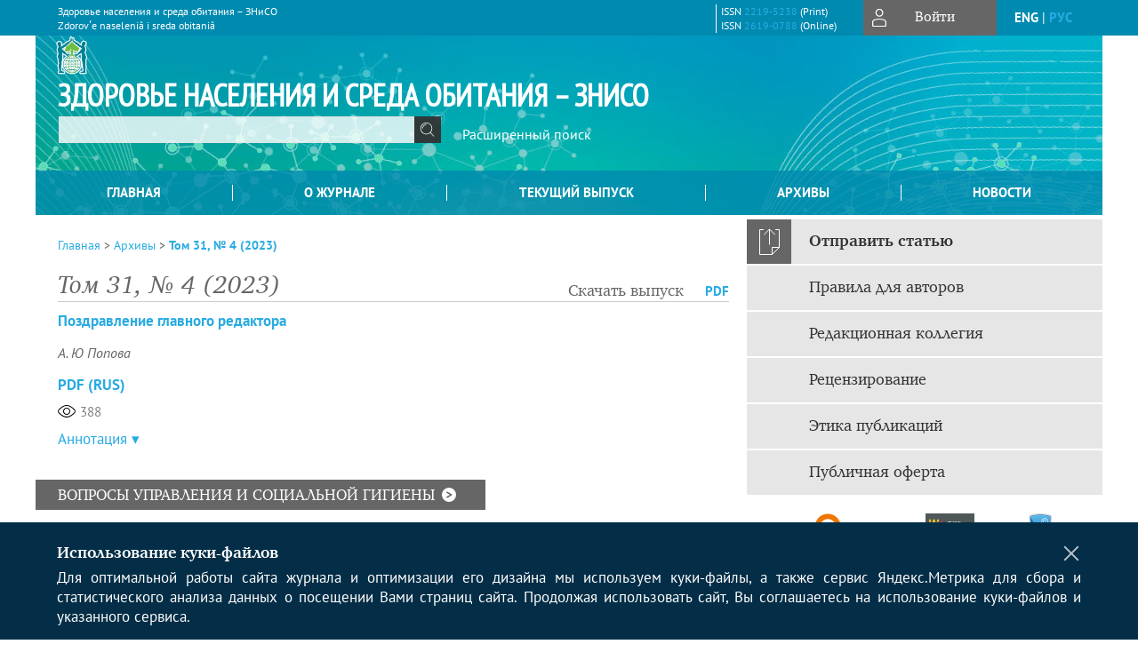

--- FILE ---
content_type: text/html; charset=utf-8
request_url: https://zniso.fcgie.ru/jour/issue/view/81
body_size: 25808
content:






<!DOCTYPE html PUBLIC "-//W3C//DTD XHTML 1.0 Transitional//EN"
    "http://www.w3.org/TR/xhtml1/DTD/xhtml1-transitional.dtd">
<html xmlns="http://www.w3.org/1999/xhtml" lang="ru"
        >
<head>
    <meta name="viewport" content="width=device-width, height=device-height, initial-scale=1.0, user-scalable=1, minimum-scale=1.0, maximum-scale=4.0">
    <meta http-equiv="Content-Type" content="text/html; charset=utf-8" />

    <title>Том 31, № 4 (2023)</title>
    <meta property="og:title" content="Том 31, № 4 (2023)" />
    <meta name="description" content="Научный рецензируемый журнал &quot;Здоровье населения и среда обитания – ЗНиСО&quot;" />
    <meta name="keywords" content="Среда обитания, гигиена, эпидемиология, здоровье, здравоохранение" />
    <meta property="og:type" content="website" />
    <link rel="canonical" href="https://zniso.fcgie.ru/jour/issue/view/81"/>
    <meta property="og:url" content="https://zniso.fcgie.ru/jour/issue/view/81">
    <meta http-equiv="X-UA-Compatible" content="IE=edge" />
                                <meta property="og:image" content="https://zniso.fcgie.ru/public/journals/1/homeHeaderTitleImage_ru_RU.jpg"/>
                
        <link rel="stylesheet" href="https://zniso.fcgie.ru/lib/pkp/styles/pkp.css" type="text/css" />
    <link rel="stylesheet" href="https://zniso.fcgie.ru/lib/pkp/styles/common.css" type="text/css" />
    <link rel="stylesheet" href="https://zniso.fcgie.ru/assets/css/common.css" type="text/css" />
    <link rel="stylesheet" href="https://zniso.fcgie.ru/assets/css/compiled.css" type="text/css" />
    <link rel="stylesheet" href="https://zniso.fcgie.ru/assets/css/slick.css" type="text/css" />
    <link rel="stylesheet" href="https://zniso.fcgie.ru/assets/css/slick-theme.css" type="text/css" />
    <link rel="stylesheet" href="https://zniso.fcgie.ru/assets/css/select2.min.css" type="text/css" />
    <link rel="stylesheet" href="https://zniso.fcgie.ru/assets/css/overall.css?v=20260119183009" type="text/css" />
    <link rel="stylesheet" href="https://zniso.fcgie.ru/assets/css/template.css?v=20260119183009" type="text/css" />
    <link rel="stylesheet" href="https://zniso.fcgie.ru/styles/branding.css" type="text/css" />

    <!-- Base Jquery -->
    <script type="text/javascript" src="https://zniso.fcgie.ru/assets/js/jquery_legacy/jquery.min.js"></script>
    <script type="text/javascript" src="https://zniso.fcgie.ru/assets/js/jquery_legacy/jquery-ui.min.js"></script>
    
    
    <!-- Default global locale keys for JavaScript -->
    
<script type="text/javascript">
    jQuery.pkp = jQuery.pkp || { };
    jQuery.pkp.locale = { };
            
                jQuery.pkp.locale.form_dataHasChanged = 'Данные этой формы были изменены. Все равно продолжить?';
    </script>
    <!-- Compiled scripts -->
            <script type="text/javascript" src="https://zniso.fcgie.ru/assets/js/pkp.min.js?v=20260119183009"></script>
    
    <!-- Add javascript required for font sizer -->
    <script type="text/javascript">
        <!--
        $(function(){
            fontSize("#sizer", "body", 9, 16, 32, ""); // Initialize the font sizer
        });
        // -->
    </script>

    <!-- Form validation -->
    <script src="https://www.google.com/recaptcha/api.js" async defer></script>
    <script type="text/javascript" src="https://zniso.fcgie.ru/lib/pkp/js/lib/jquery/plugins/validate/jquery.validate.js"></script>

    <script type="text/javascript" src="https://zniso.fcgie.ru/resources/string_functions.js"></script>
    <script type="text/javascript">
        <!--
        // initialise plugins
        
        $(function(){
            jqueryValidatorI18n("https://zniso.fcgie.ru", "ru_RU"); // include the appropriate validation localization
            
            $(".tagit").click(function() {
                $(this).find('input').focus();
            });
        });
        // -->
        
    </script>

        
	<link rel="alternate" type="application/atom+xml" title="Здоровье населения и среда обитания – ЗНиСО (atom+xml)" href="https://zniso.fcgie.ru/jour/gateway/plugin/WebFeedGatewayPlugin/atom" />
	<link rel="alternate" type="application/rdf+xml" title="Здоровье населения и среда обитания – ЗНиСО (rdf+xml)" href="https://zniso.fcgie.ru/jour/gateway/plugin/WebFeedGatewayPlugin/rss" />
	<link rel="alternate" type="application/rss+xml" title="Здоровье населения и среда обитания – ЗНиСО (rss+xml)" href="https://zniso.fcgie.ru/jour/gateway/plugin/WebFeedGatewayPlugin/rss2" />

            <script language="javascript" type="text/javascript" src="https://zniso.fcgie.ru/plugins/generic/tinymce/tinymce/tinymce.min.js"></script>
            <script language="javascript" type="text/javascript">
                tinyMCE.init({
                    entity_encoding : "raw",
                    contextmenu: false,
                    menubar: "edit insert view format table tools",
                    plugins : "paste,fullscreen,lists,link,help,code,table,code,autolink,advlist,charmap,hr,searchreplace,wordcount,visualblocks,visualchars,textcolor,nonbreaking",
                    paste_data_images : false,
                    mode : "exact",
                    language : "ru",
                    elements : "email_body",
                    relative_urls : false,
                    remove_script_host : false,
                    indent: false,
                    browser_spellcheck: true,
                    paste_auto_cleanup_on_paste : true,
                    apply_source_formatting : false,
                    forced_root_block : "p",
                    theme : "silver",
                    branding: false,
                    statusbar: true,
                    toolbar: "bold italic underline bullist numlist subscript superscript nonbreaking| link unlink code fullscreen image| alignleft aligncenter alignright alignjustify",
                    theme_advanced_buttons1 : "cut,copy,paste,|,bold,italic,underline,bullist,numlist,sub,sup,|,link,unlink,help,code,fullscreen,image",
                    theme_advanced_buttons2 : "",
                    theme_advanced_buttons3 : ""
                });
            </script>
            

<!-- Standard Favicon -->
<link rel="icon" type="image/x-icon" href="/favicon.ico" />
 
<!-- For Opera Coast: -->
<link rel="icon" sizes="228x228" href="/favicon-coast.png" />
 
<!-- For Chrome for Android: -->
<link rel="icon" sizes="192x192" href="/touch-icon-192x192.png">
 
<!-- For Windows 8: -->
<meta name="msapplication-TileColor" content="#ef0303" />
<meta name="msapplication-TileImage" content="/mstile-144x144.png" />
<meta name="msapplication-config" content="/browserconfig.xml" />
 
<!-- For iPhone 6 Plus with @3× display: -->
<link rel="apple-touch-icon" sizes="180x180" href="/apple-touch-icon-180x180.png">
<link rel="apple-touch-icon-precomposed" sizes="180x180" href="/apple-touch-icon-180x180-precomposed.png">
 
<!-- For iPad with @2× display running iOS ≥ 7: -->
<link rel="apple-touch-icon" sizes="152x152" href="/apple-touch-icon-152x152.png">
<link rel="apple-touch-icon-precomposed" sizes="152x152" href="/apple-touch-icon-152x152-precomposed.png">
 
<!-- For iPad with @2× display running iOS ≤ 6: -->
<link rel="apple-touch-icon" sizes="144x144" href="/apple-touch-icon-144x144.png">
<link rel="apple-touch-icon-precomposed" sizes="144x144" href="/apple-touch-icon-144x144-precomposed.png">
 
<!-- For iPhone with @2× display running iOS ≥ 7: -->
<link rel="apple-touch-icon" sizes="120x120" href="/apple-touch-icon-120x120.png">
<link rel="apple-touch-icon-precomposed" sizes="120x120" href="/apple-touch-icon-120x120-precomposed.png">
 
<!-- For iPhone with @2× display running iOS ≤ 6: -->
<link rel="apple-touch-icon" sizes="114x114" href="/apple-touch-icon-114x114.png">
<link rel="apple-touch-icon-precomposed" sizes="114x114" href="/apple-touch-icon-114x114-precomposed.png">
 
<!-- For the iPad mini and the first- and second-generation iPad (@1× display) on iOS ≥ 7: -->
<link rel="apple-touch-icon" sizes="76x76" href="/apple-touch-icon-76x76.png">
<link rel="apple-touch-icon-precomposed" sizes="76x76" href="/apple-touch-icon-76x76-precomposed.png">
 
<!-- For the iPad mini and the first- and second-generation iPad (@1× display) on iOS ≤ 6: -->
<link rel="apple-touch-icon" sizes="72x72" href="/apple-touch-icon-72x72.png">
<link rel="apple-touch-icon-precomposed" sizes="72x72" href="/apple-touch-icon-72x72-precomposed.png">
 
<!-- For non-Retina iPhone, iPod Touch, and Android 2.1+ devices: -->
<link rel="apple-touch-icon" href="/apple-touch-icon.png"><!-- 57×57px -->
<link rel="apple-touch-icon-precomposed" href="/apple-touch-icon-precomposed.png"><!-- 57×57px -->
 
<!-- favicon png -->
<link rel="icon" type="image/png" href="/favicon-16x16.png" sizes="16x16">
<link rel="icon" type="image/png" href="/favicon-32x32.png" sizes="32x32">
<link rel="icon" type="image/png" href="/favicon-48x48.png" sizes="48x48">
<link rel="icon" type="image/png" href="/favicon-64x64.png" sizes="64x64">
<link rel="icon" type="image/png" href="/favicon-96x96.png" sizes="96x96">
<link rel="icon" type="image/png" href="/favicon-128x128.png" sizes="128x128">
<link rel="icon" type="image/png" href="/favicon-160x160.png" sizes="160x160">
<link rel="icon" type="image/png" href="/favicon-192x192.png" sizes="192x192">
<link rel="icon" type="image/png" href="/favicon-256x256.png" sizes="256x256">
    <link rel="alternate" hreflang="en" href="https://zniso.fcgie.ru/jour/issue/view/81?locale=en_US"/>
    <link rel="alternate" hreflang="ru" href="https://zniso.fcgie.ru/jour/issue/view/81?locale=ru_RU"/>
<link rel="alternate" hreflang="x-default" href="https://zniso.fcgie.ru/jour/issue/view/81"/>
</head>
<body>
<div id="container">
    
    <nav class="navbar">
        <div class="container">
            <div class="wrapper">

                <div class="title">
                                            Здоровье населения и среда обитания – ЗНиСО<br/>
                        Zdorovʹe naseleniâ i sreda obitaniâ
                                    </div>

                                                                                                        
                <div class="issn">
                    <span id="issnp" data-id="2219-5238">ISSN <a href="https://portal.issn.org/resource/ISSN/2219-5238" target="_blank">2219-5238</a> (Print)</span><br/>                    <span id="issne" data-id="2619-0788">ISSN <a href="https://portal.issn.org/resource/ISSN/2619-0788" target="_blank">2619-0788</a> (Online)</span><br/>                                    </div>

                <a href="#" class="userBlock" onclick="$('#fullback').css('display', 'flex'); $('#sidebar-username').focus(); return false;">
                                            <span>Войти</span>
                                    </a>

                                    <div class="language">
                                                                                                             <a href='#'   class="toggler" data="https://zniso.fcgie.ru/jour/user/setLocale/en_US?source=%2Fjour%2Fissue%2Fview%2F81" class="en" >eng</a>
                            |                                                                                                             <a href='#'  onclick="return false;" class="ru current" >рус</a>
                                                                            <script>
                        $(document).ready(function(){
                            $(".language a.toggler").click(function(){
                                var url = $(this).attr('data');
                                var hash = encodeURI(window.location.hash);
                                location.href=(url+hash);
                                return false;
                            });
                        });
                        
                        </script>
                        <input id="currentLocale" value="ru_RU" type="hidden">
                    </div>
                    
            </div>
        </div>
            </nav>

    <div class="fullback" id="image-back">
        <div class="image-wrapper">
            <img src="" alt="Preview" class="preview"/>
            <a class="close-cross" href="#" onclick="$('#image-back').hide(); return false;"></a>
        </div>
    </div>

    <div class="fullback" id="fullback">
        <div class="modal userLogin">
        <a class="close-cross" href="#" onclick="$('#fullback').hide(); return false;"></a>
                    <h3 class="blockTitle">Войти</h3>
                                            <form method="post" action="https://zniso.fcgie.ru/jour/login/signIn">
                    <table>
                        <tr>
                            <td class="label"><label for="sidebar-username">Логин</label></td>
                            <td><input type="text" id="sidebar-username" name="username" value="" size="12" maxlength="32" class="textField" /></td>
                        </tr>
                        <tr>
                            <td class="label"><label for="sidebar-password">Пароль</label></td>
                            <td><input type="password" id="sidebar-password" name="password" value="" size="12" maxlength="32" class="textField" autocomplete="on"/></td>
                        </tr>
                        <tr>
                            <td class="label"></td>
                            <td><input type="checkbox" id="remember" name="remember" value="1" /> <label class="sans" for="remember">Запомнить меня</label></td>
                        </tr>
                        
                        
                        <tr>
                            <td colspan="2">
                                <div class="links">
                                    <a href="https://zniso.fcgie.ru/jour/user/register">Регистрация нового пользователя</a>
                                    <a href="https://zniso.fcgie.ru/jour/login/lostPassword">Забыли Ваш пароль?</a>
                                </div>
                            </td>
                        <tr>
                            <td></td>
                            <td><input type="submit" value="Вход" class="button" /></td>
                        </tr>
                    </table>
                </form>
                            </div>
    </div>
    <div class="head">
        <div class="container hero">
                                                    <div class="logo">
                    <div class="container">
                        <img src="https://zniso.fcgie.ru/public/journals/1/homeHeaderLogoImage_ru_RU.png" usemap="#logobar"/>
                    </div>
                </div>
                                    <div class="wrapper logoed">
                <a href="/" class="headerLink"><h2 class="jtitle">
                                            Здоровье населения и среда обитания – ЗНиСО
                                    </h2></a>
                <form id="simpleSearchForm" class="headSearch" method="get" action="https://zniso.fcgie.ru/jour/search/search">
                <table id="simpleSearchInput"><tr><td>
                                                                 <script type="text/javascript">
			
				$(function() {
		$('#simpleQueryAutocomplete').pkpHandler(
			'$.pkp.plugins.generic.lucene.LuceneAutocompleteHandler',
			{
				sourceUrl: "https://zniso.fcgie.ru/jour/lucene/queryAutocomplete",
				searchForm: "simpleSearchForm"
			});
	});
</script>
<span id="simpleQueryAutocomplete">
	<input type="text" id="simpleQuery_input" name="simpleQuery" size="15" maxlength="255" value="" class="textField" />
	<input type="hidden" id="simpleQuery" name="simpleQuery_hidden" value="" />
	<script type="text/javascript">
				$('#simpleQuery_input').attr('name', 'simpleQuery_input');
		$('#simpleQuery').attr('name', 'simpleQuery');
	</script>
</span>
                                        <input type="hidden" name="searchField" value="query"/>
                    <input type="submit" value="" class="button" />
                </td></tr></table>
                </form>
                <div class="clear"></div>
                <a class="search" href="https://zniso.fcgie.ru/jour/search/search">Расширенный поиск</a>
            </div>
                    </div>
    </div>

    <div class="mainMenu" id="navbarWrapper">
        <div class="mobile-view container">
            <ul><li><a href="https://zniso.fcgie.ru/jour/index"><img src="/assets/img/home.svg" alt="Главная"></a></li>
                <li><a href="#" onclick="$('#mobile-menu, .journalInfo').toggle(); return false;"><img src="/assets/img/sandwich.svg" alt="Быстрая навигация"></a></li>
                <li id="archives"><a href="https://zniso.fcgie.ru/jour/issue/archive">Архивы</a></li>
            </ul>
        </div>
        <div class="container" id="float-menu">
            <div id="mobile-menu">
                <div id="navbar">
    <ul class="menu">
        <li id="home"><a href="/">Главная</a></li>
        <li id="about"><a href="https://zniso.fcgie.ru/jour/about">О журнале</a></li>

                        
                    <li id="current"><a href="https://zniso.fcgie.ru/jour/issue/current">Текущий выпуск</a></li>
            <li id="archives"><a href="https://zniso.fcgie.ru/jour/issue/archive">Архивы</a></li>
        
                    <li id="announcements"><a href="https://zniso.fcgie.ru/jour/announcement">Новости</a></li>
                
        

                                </ul>
</div>
                
<div class="menu" id="sidebarMenu">
  <ul>
    <li id="sidebar_submit"><a class="submitArticle" href="https://zniso.fcgie.ru/jour/author/submit/1">Отправить статью</a></li>    <li id="sidebar_author"><a href="https://zniso.fcgie.ru/jour/about/submissions#authorGuidelines">Правила для авторов</a></li>
    <li id="sidebar_editorialc"><a href="https://zniso.fcgie.ru/jour/pages/view/EditorialC">Редакционная коллегия</a></li>
    <li id="sidebar_editorials" style="display:none"><a href="https://zniso.fcgie.ru/jour/pages/view/EditorialS">Редакционный совет</a></li>
    <li id="sidebar_policy"><a href="https://zniso.fcgie.ru/jour/about/editorialPolicies#custom-0">Рецензирование</a></li>
    <li id="sidebar_ethics"><a href="https://zniso.fcgie.ru/jour/about/editorialPolicies#custom-1">Этика публикаций</a></li>
  </ul>
</div>
            </div>
        </div>
    </div>


    <div id="body" class="body">
        <div class="container flex">
            <div id="main" class="main">

            

                                                <div id="breadcrumb">
    <a href="https://zniso.fcgie.ru/jour/index">Главная</a> &gt;
            <a href="https://zniso.fcgie.ru/jour/issue/archive" class="hierarchyLink">Архивы</a> &gt;
            <a href="https://zniso.fcgie.ru/jour/issue/view/81" class="current">Том 31, № 4 (2023)</a></div>
                                    
            
                        
            <div id="content">
        
    
    

    





    <div id="issueDescription"></div>

                    <div class="tocArticle flex">
        <div class="title">Том 31, № 4 (2023)</div>
                    <div class="tocGalleys">
            <span class="tocTitle">Скачать выпуск</span>
                                                                        <a href="https://zniso.fcgie.ru/jour/issue/viewIssue/81/30" class="file" id="lnkGalLbl">PDF</a>
                                                                                                                    </div>
            </div>

                                                                            

    
    
     
                                        


    <div class="separator"></div>

    


<div class="issueArticle flex">
        <div class="meta">
        <div class="title">
            <a href="https://zniso.fcgie.ru/jour/article/view/1462">
                Поздравление главного редактора
            </a>
        </div>
        <div class="authors">
                                    <a href='/index.php/jour/search?authors=А. AND Ю AND Попова'>
                А. Ю Попова</a>                                </div>

        
                           
        <div class="links">
            <span class="galleys">
                                                                        
                                                                                                                    <a class="galley-link" href="https://zniso.fcgie.ru/jour/article/view/1462/797" class="file">PDF (Rus)</a>
                                                                                                                                                                                                                                                                                                                        </span>
        </div>
        <div class="date-row">
                        <span class="views grey">388</span>                                </div>
        <div class="abstract">
            <a onclick="toggleAbstract('1462', 'https://zniso.fcgie.ru/jour/article/view/1462')" id="abstract-toggle-1462" class="issue-abstract-toggle">Аннотация</a>
            <div id="abstract-1462" class="issue-abstract">
                <p>30-летний юбилей с даты выхода первого номера журнала "Здоровье населения и среда обитания – ЗНиСО"</p>
            </div>
        </div>    </div>
</div>
    
<span class="Z3988" title="ctx_ver=Z39.88-2004&amp;rft_id=https%3A%2F%2Fzniso.fcgie.ru%2Fjour%2Farticle%2Fview%2F1462&amp;rft_val_fmt=info%3Aofi%2Ffmt%3Akev%3Amtx%3Ajournal&amp;rft.genre=article&amp;rft.title=%D0%97%D0%B4%D0%BE%D1%80%D0%BE%D0%B2%D1%8C%D0%B5+%D0%BD%D0%B0%D1%81%D0%B5%D0%BB%D0%B5%D0%BD%D0%B8%D1%8F+%D0%B8+%D1%81%D1%80%D0%B5%D0%B4%D0%B0+%D0%BE%D0%B1%D0%B8%D1%82%D0%B0%D0%BD%D0%B8%D1%8F+%E2%80%93+%D0%97%D0%9D%D0%B8%D0%A1%D0%9E&amp;rft.jtitle=%D0%97%D0%B4%D0%BE%D1%80%D0%BE%D0%B2%D1%8C%D0%B5+%D0%BD%D0%B0%D1%81%D0%B5%D0%BB%D0%B5%D0%BD%D0%B8%D1%8F+%D0%B8+%D1%81%D1%80%D0%B5%D0%B4%D0%B0+%D0%BE%D0%B1%D0%B8%D1%82%D0%B0%D0%BD%D0%B8%D1%8F+%E2%80%93+%D0%97%D0%9D%D0%B8%D0%A1%D0%9E&amp;rft.atitle=%D0%9F%D0%BE%D0%B7%D0%B4%D1%80%D0%B0%D0%B2%D0%BB%D0%B5%D0%BD%D0%B8%D0%B5+%D0%B3%D0%BB%D0%B0%D0%B2%D0%BD%D0%BE%D0%B3%D0%BE+%D1%80%D0%B5%D0%B4%D0%B0%D0%BA%D1%82%D0%BE%D1%80%D0%B0&amp;rft.artnum=1462&amp;rft.stitle=&amp;rft.volume=31&amp;rft.issue=4&amp;rft.aulast=%D0%9F%D0%BE%D0%BF%D0%BE%D0%B2%D0%B0&amp;rft.aufirst=%D0%90.&amp;rft.auinit=%D0%AE&amp;rft.date=2023-05-17&amp;rft.au=%D0%90.+%D0%AE+%D0%9F%D0%BE%D0%BF%D0%BE%D0%B2%D0%B0&amp;rft.issn=2219-5238&amp;rft.eissn=2619-0788"></span>



<h4 class="tocSectionTitle">ВОПРОСЫ УПРАВЛЕНИЯ И СОЦИАЛЬНОЙ ГИГИЕНЫ<a class="viewSection" href="https://zniso.fcgie.ru/jour/search/sections/8"><img src="/assets/img/icon_arrow1.svg"/></a></h4>

    


<div class="issueArticle flex">
        <div class="meta">
        <div class="title">
            <a href="https://zniso.fcgie.ru/jour/article/view/1463">
                Здоровье населения и среда обитания: становление, стратегия и перспективы развития – к тридцатилетию основания журнала «Здоровье населения и среда обитания»
            </a>
        </div>
        <div class="authors">
                                    <a href='/index.php/jour/search?authors=А. AND Ю. AND Попова'>
                А. Ю. Попова</a>,                        <a href='/index.php/jour/search?authors=Н. AND В. AND Зайцева'>
                Н. В. Зайцева</a>,                        <a href='/index.php/jour/search?authors=Н. AND А. AND Горбачева'>
                Н. А. Горбачева</a>,                        <a href='/index.php/jour/search?authors=Л. AND Г. AND Подунова'>
                Л. Г. Подунова</a>,                        <a href='/index.php/jour/search?authors=Г. AND М. AND Трухина'>
                Г. М. Трухина</a>,                        <a href='/index.php/jour/search?authors=Е. AND Д. AND Кирьянова'>
                Е. Д. Кирьянова</a>,                        <a href='/index.php/jour/search?authors=А. AND Н. AND Летюшев'>
                А. Н. Летюшев</a>,                        <a href='/index.php/jour/search?authors=Д. AND В. AND Каунина'>
                Д. В. Каунина</a>                                </div>

        
                           
        <div class="links">
            <span class="galleys">
                                                                        
                                                                                                                    <a class="galley-link" href="https://zniso.fcgie.ru/jour/article/view/1463/798" class="file">PDF (Rus)</a>
                                                                                                                                                                                                                            <a class="galley-link" href="https://zniso.fcgie.ru/jour/article/view/1463#tab1">HTML</a>
                                                                                                                                                                                                                <a class="galley-link" href="https://zniso.fcgie.ru/jour/article/xml/1463?locale=ru_RU" target="_blank">
                        XML                        </a>
                                                                                              </span>
        </div>
        <div class="date-row">
            <span class="pages grey">7-21</span>            <span class="views grey">1002</span>                                </div>
        <div class="abstract">
            <a onclick="toggleAbstract('1463', 'https://zniso.fcgie.ru/jour/article/view/1463')" id="abstract-toggle-1463" class="issue-abstract-toggle">Аннотация</a>
            <div id="abstract-1463" class="issue-abstract">
                <p><em>Введение. </em>Новые вызовы технологического развития и политическая турбулентность в мире предопределяют увеличение значимости науки и ее достижений в задачах укрепления суверенитета российской государственности, обеспечения национальной безопасности и экономического развития, а также роста благосостояния населения.</p><p><em>Цель: </em>рассмотреть процесс становления и развития издания «Здоровье населения и среда обитания», этапы его эволюции, выявить роль издания как средства представления результатов научных исследований в области профилактической медицины, определить тенденции развития на основе анализа наукометрических показателей.</p><p><em>Материалы и методы. </em>С использованием описательного метода, методов анализа, синтеза, сравнения, а также элементов контент-анализа и количественного методов представлен процесс становления и развития издания «Здоровье населения и среда обитания» с 1993 по 2023 г. Показана роль издания в популяризации достижений ученых в области организации здравоохранения и профилактической медицины за указанный период. Описана проделанная работа, состоящая из комплекса взаимосвязанных мероприятий, направленных на повышение качества содержания издания, улучшение работы редакции, усиление коммуникации и представленности издания в академическом сообществе. Определены тенденции развития на основе анализа наукометрических показателей 60 выпусков журнала за период 2018–2022 гг.; обоснованы стратегические шаги редакционной политики издания – его включение в базу данных Scopus.</p><p><em>Результаты. </em>За прошедший тридцатилетний период издание видоизменилось от формата информационного бюллетеня до научно-практического журнала и успешно зарекомендовало себя как научный рецензируемый орган, соответствующий требованиям ВАК. Посредством профилизации тематики и проведения ряда организационных мероприятий журнал смог проявить себя как авторитетное научное издание, популяризирующее актуальные достижения в области общественного здоровья, социологии медицины, гигиены, эпидемиологии, медицины труда, и смог войти в базы данных научного цитирования, в том числе Scopus.</p><p><em>Заключение. </em>В целях дальнейшей оптимизации научной коммуникации, выполнения требований, предъявляемых к изданиям, включаемым в библиометрические базы научного цитирования, и повышения эффективности деятельности издателя и редколлегии необходимо дальнейшее поддержание в актуальном состоянии текущих библиометрических показателей журнала, расширение географии публикуемых авторов и аффилированных организаций, что предопределит дальнейший его научный рост и комплексное развитие.</p>
            </div>
        </div>    </div>
</div>
    
<span class="Z3988" title="ctx_ver=Z39.88-2004&amp;rft_id=https%3A%2F%2Fzniso.fcgie.ru%2Fjour%2Farticle%2Fview%2F1463&amp;rft_val_fmt=info%3Aofi%2Ffmt%3Akev%3Amtx%3Ajournal&amp;rft.genre=article&amp;rft.title=%D0%97%D0%B4%D0%BE%D1%80%D0%BE%D0%B2%D1%8C%D0%B5+%D0%BD%D0%B0%D1%81%D0%B5%D0%BB%D0%B5%D0%BD%D0%B8%D1%8F+%D0%B8+%D1%81%D1%80%D0%B5%D0%B4%D0%B0+%D0%BE%D0%B1%D0%B8%D1%82%D0%B0%D0%BD%D0%B8%D1%8F+%E2%80%93+%D0%97%D0%9D%D0%B8%D0%A1%D0%9E&amp;rft.jtitle=%D0%97%D0%B4%D0%BE%D1%80%D0%BE%D0%B2%D1%8C%D0%B5+%D0%BD%D0%B0%D1%81%D0%B5%D0%BB%D0%B5%D0%BD%D0%B8%D1%8F+%D0%B8+%D1%81%D1%80%D0%B5%D0%B4%D0%B0+%D0%BE%D0%B1%D0%B8%D1%82%D0%B0%D0%BD%D0%B8%D1%8F+%E2%80%93+%D0%97%D0%9D%D0%B8%D0%A1%D0%9E&amp;rft.atitle=%D0%97%D0%B4%D0%BE%D1%80%D0%BE%D0%B2%D1%8C%D0%B5+%D0%BD%D0%B0%D1%81%D0%B5%D0%BB%D0%B5%D0%BD%D0%B8%D1%8F+%D0%B8+%D1%81%D1%80%D0%B5%D0%B4%D0%B0+%D0%BE%D0%B1%D0%B8%D1%82%D0%B0%D0%BD%D0%B8%D1%8F%3A+%D1%81%D1%82%D0%B0%D0%BD%D0%BE%D0%B2%D0%BB%D0%B5%D0%BD%D0%B8%D0%B5%2C+%D1%81%D1%82%D1%80%D0%B0%D1%82%D0%B5%D0%B3%D0%B8%D1%8F+%D0%B8+%D0%BF%D0%B5%D1%80%D1%81%D0%BF%D0%B5%D0%BA%D1%82%D0%B8%D0%B2%D1%8B+%D1%80%D0%B0%D0%B7%D0%B2%D0%B8%D1%82%D0%B8%D1%8F+%E2%80%93+%D0%BA+%D1%82%D1%80%D0%B8%D0%B4%D1%86%D0%B0%D1%82%D0%B8%D0%BB%D0%B5%D1%82%D0%B8%D1%8E+%D0%BE%D1%81%D0%BD%D0%BE%D0%B2%D0%B0%D0%BD%D0%B8%D1%8F+%D0%B6%D1%83%D1%80%D0%BD%D0%B0%D0%BB%D0%B0+%C2%AB%D0%97%D0%B4%D0%BE%D1%80%D0%BE%D0%B2%D1%8C%D0%B5+%D0%BD%D0%B0%D1%81%D0%B5%D0%BB%D0%B5%D0%BD%D0%B8%D1%8F+%D0%B8+%D1%81%D1%80%D0%B5%D0%B4%D0%B0+%D0%BE%D0%B1%D0%B8%D1%82%D0%B0%D0%BD%D0%B8%D1%8F%C2%BB&amp;rft.artnum=1463&amp;rft.stitle=&amp;rft.volume=31&amp;rft.issue=4&amp;rft.aulast=%D0%9F%D0%BE%D0%BF%D0%BE%D0%B2%D0%B0&amp;rft.aufirst=%D0%90.&amp;rft.auinit=%D0%AE.&amp;rft.date=2023-05-17&amp;rft.au=%D0%90.+%D0%AE.+%D0%9F%D0%BE%D0%BF%D0%BE%D0%B2%D0%B0&amp;rft.au=%D0%9D.+%D0%92.+%D0%97%D0%B0%D0%B9%D1%86%D0%B5%D0%B2%D0%B0&amp;rft.au=%D0%9D.+%D0%90.+%D0%93%D0%BE%D1%80%D0%B1%D0%B0%D1%87%D0%B5%D0%B2%D0%B0&amp;rft.au=%D0%9B.+%D0%93.+%D0%9F%D0%BE%D0%B4%D1%83%D0%BD%D0%BE%D0%B2%D0%B0&amp;rft.au=%D0%93.+%D0%9C.+%D0%A2%D1%80%D1%83%D1%85%D0%B8%D0%BD%D0%B0&amp;rft.au=%D0%95.+%D0%94.+%D0%9A%D0%B8%D1%80%D1%8C%D1%8F%D0%BD%D0%BE%D0%B2%D0%B0&amp;rft.au=%D0%90.+%D0%9D.+%D0%9B%D0%B5%D1%82%D1%8E%D1%88%D0%B5%D0%B2&amp;rft.au=%D0%94.+%D0%92.+%D0%9A%D0%B0%D1%83%D0%BD%D0%B8%D0%BD%D0%B0&amp;rft_id=info%3Adoi%2F10.35627%2F2219-5238%2F2023-31-4-7-21&amp;rft.pages=7-21&amp;rft.issn=2219-5238&amp;rft.eissn=2619-0788"></span>


<div class="separator"></div>
    


<div class="issueArticle flex">
        <div class="meta">
        <div class="title">
            <a href="https://zniso.fcgie.ru/jour/article/view/1267">
                COVID-19 и взаимосвязь с социальными и поведенческими факторами у населения Республики Казахстан
            </a>
        </div>
        <div class="authors">
                                    <a href='/index.php/jour/search?authors=С. AND T, AND Уразаева'>
                С. T, Уразаева</a>,                        <a href='/index.php/jour/search?authors=Г. AND Б. AND Кумар'>
                Г. Б. Кумар</a>,                        <a href='/index.php/jour/search?authors=К. AND Ш. AND Тусупкалиева'>
                К. Ш. Тусупкалиева</a>,                        <a href='/index.php/jour/search?authors=С. AND К. AND Балмагамбетова'>
                С. К. Балмагамбетова</a>,                        <a href='/index.php/jour/search?authors=А. AND Б. AND Уразаева'>
                А. Б. Уразаева</a>,                        <a href='/index.php/jour/search?authors=Г. AND Ж. AND Нурмаганбетова'>
                Г. Ж. Нурмаганбетова</a>,                        <a href='/index.php/jour/search?authors=Ш. AND М. AND Нурмухамедова'>
                Ш. М. Нурмухамедова</a>,                        <a href='/index.php/jour/search?authors=А. AND А. AND Аманшиева'>
                А. А. Аманшиева</a>,                        <a href='/index.php/jour/search?authors=Ж. AND К. AND Ташимова'>
                Ж. К. Ташимова</a>                                </div>

        
                           
        <div class="links">
            <span class="galleys">
                                                                        
                                                                                                                    <a class="galley-link" href="https://zniso.fcgie.ru/jour/article/view/1267/799" class="file">PDF (Eng)</a>
                                                                                                                                                                                <a class="galley-link" href="https://zniso.fcgie.ru/jour/article/view/1267?locale=en_US#tab1">HTML (Eng)</a>
                                                                                                                                                                                                                  <a class="galley-link" href="https://zniso.fcgie.ru/jour/article/xml/1267?locale=en_US" target="_blank">
                        XML (Eng)                        </a>
                                                                                                                                        </span>
        </div>
        <div class="date-row">
            <span class="pages grey">22-29</span>            <span class="views grey">727</span>                                </div>
        <div class="abstract">
            <a onclick="toggleAbstract('1267', 'https://zniso.fcgie.ru/jour/article/view/1267')" id="abstract-toggle-1267" class="issue-abstract-toggle">Аннотация</a>
            <div id="abstract-1267" class="issue-abstract">
                <p><em>Введение. </em>В условиях продолжающейся пандемии COVID-19 информация о факторах риска заражения имеет исключительную актуальность. Целью нашего исследования был анализ распространенности поведенческих и со- циальных факторов риска заражения COVID-19.</p><p><em>Материалы и методы. </em>Проведено перекрестное исследование среди 1123 жителей Казахстана в возрасте от 18 до 69 лет в период с октября по ноябрь 2021 года. Исследование проводилось с использованием стандартизи- рованной адаптированной анкеты STEPS, которая включала в себя социально-демографические данные, поведен- ческие данные и вопросы, связанные с COVID-19. Достоверность различий данных, характеризующих качественные признаки, определяли с помощью таблиц сопряженности 2×2 на основе значения критерия соответствия Пирсона χ2.</p><p><em>Результаты. </em>Средний возраст участников составил 44 года, среди них: мужчин – 29 %, женщин – 71 %. Молодые и люди среднего возраста болели чаще, чем люди старшего возраста (<em>p</em><em> </em>&lt; 0,05). Чаще болели лица с высшим обра- зованием – 174 (55,6 %), чем лица с законченным средним образованием – 135 (43,1 %) (<em>p</em><em> </em>&lt; 0,05). Среди больных участников было больше лиц, в семьях которых проживает от 1 до 3 человек (<em>р </em>&lt; 0,05), и большинство участников исследования не занимались умеренной физической нагрузкой. Статистически значимой связи между заболеванием и курением не выявлено (<em>p</em><em> </em>&gt; 0,05). У переболевших были более высокие титры антител IgM и IgG, чем у здоровых. Наблюдалась значительная разница в заболеваемости между вакцинированными и невакцинированными (<em>p</em><em> </em>&lt; 0,05) с ОШ 1661 (95 % ДИ 1275; 2164).</p><p><em>Заключение. </em>Результаты данного исследования могут служить ориентиром для информационных кампаний по профилактике COVID-19, проводимых органами здравоохранения и СМИ. Результаты данного исследования могут являться основой для проведения более углубленных исследований по оценке вклада различных факторов в фор- мирование уровня риска инфицирования COVID-19.</p>
            </div>
        </div>    </div>
</div>
    
<span class="Z3988" title="ctx_ver=Z39.88-2004&amp;rft_id=https%3A%2F%2Fzniso.fcgie.ru%2Fjour%2Farticle%2Fview%2F1267&amp;rft_val_fmt=info%3Aofi%2Ffmt%3Akev%3Amtx%3Ajournal&amp;rft.genre=article&amp;rft.title=%D0%97%D0%B4%D0%BE%D1%80%D0%BE%D0%B2%D1%8C%D0%B5+%D0%BD%D0%B0%D1%81%D0%B5%D0%BB%D0%B5%D0%BD%D0%B8%D1%8F+%D0%B8+%D1%81%D1%80%D0%B5%D0%B4%D0%B0+%D0%BE%D0%B1%D0%B8%D1%82%D0%B0%D0%BD%D0%B8%D1%8F+%E2%80%93+%D0%97%D0%9D%D0%B8%D0%A1%D0%9E&amp;rft.jtitle=%D0%97%D0%B4%D0%BE%D1%80%D0%BE%D0%B2%D1%8C%D0%B5+%D0%BD%D0%B0%D1%81%D0%B5%D0%BB%D0%B5%D0%BD%D0%B8%D1%8F+%D0%B8+%D1%81%D1%80%D0%B5%D0%B4%D0%B0+%D0%BE%D0%B1%D0%B8%D1%82%D0%B0%D0%BD%D0%B8%D1%8F+%E2%80%93+%D0%97%D0%9D%D0%B8%D0%A1%D0%9E&amp;rft.atitle=COVID-19+%D0%B8+%D0%B2%D0%B7%D0%B0%D0%B8%D0%BC%D0%BE%D1%81%D0%B2%D1%8F%D0%B7%D1%8C+%D1%81+%D1%81%D0%BE%D1%86%D0%B8%D0%B0%D0%BB%D1%8C%D0%BD%D1%8B%D0%BC%D0%B8+%D0%B8+%D0%BF%D0%BE%D0%B2%D0%B5%D0%B4%D0%B5%D0%BD%D1%87%D0%B5%D1%81%D0%BA%D0%B8%D0%BC%D0%B8+%D1%84%D0%B0%D0%BA%D1%82%D0%BE%D1%80%D0%B0%D0%BC%D0%B8+%D1%83+%D0%BD%D0%B0%D1%81%D0%B5%D0%BB%D0%B5%D0%BD%D0%B8%D1%8F+%D0%A0%D0%B5%D1%81%D0%BF%D1%83%D0%B1%D0%BB%D0%B8%D0%BA%D0%B8+%D0%9A%D0%B0%D0%B7%D0%B0%D1%85%D1%81%D1%82%D0%B0%D0%BD&amp;rft.artnum=1267&amp;rft.stitle=&amp;rft.volume=31&amp;rft.issue=4&amp;rft.aulast=%D0%A3%D1%80%D0%B0%D0%B7%D0%B0%D0%B5%D0%B2%D0%B0&amp;rft.aufirst=%D0%A1.&amp;rft.auinit=T%2C&amp;rft.date=2023-05-02&amp;rft.au=%D0%A1.+T%2C+%D0%A3%D1%80%D0%B0%D0%B7%D0%B0%D0%B5%D0%B2%D0%B0&amp;rft.au=%D0%93.+%D0%91.+%D0%9A%D1%83%D0%BC%D0%B0%D1%80&amp;rft.au=%D0%9A.+%D0%A8.+%D0%A2%D1%83%D1%81%D1%83%D0%BF%D0%BA%D0%B0%D0%BB%D0%B8%D0%B5%D0%B2%D0%B0&amp;rft.au=%D0%A1.+%D0%9A.+%D0%91%D0%B0%D0%BB%D0%BC%D0%B0%D0%B3%D0%B0%D0%BC%D0%B1%D0%B5%D1%82%D0%BE%D0%B2%D0%B0&amp;rft.au=%D0%90.+%D0%91.+%D0%A3%D1%80%D0%B0%D0%B7%D0%B0%D0%B5%D0%B2%D0%B0&amp;rft.au=%D0%93.+%D0%96.+%D0%9D%D1%83%D1%80%D0%BC%D0%B0%D0%B3%D0%B0%D0%BD%D0%B1%D0%B5%D1%82%D0%BE%D0%B2%D0%B0&amp;rft.au=%D0%A8.+%D0%9C.+%D0%9D%D1%83%D1%80%D0%BC%D1%83%D1%85%D0%B0%D0%BC%D0%B5%D0%B4%D0%BE%D0%B2%D0%B0&amp;rft.au=%D0%90.+%D0%90.+%D0%90%D0%BC%D0%B0%D0%BD%D1%88%D0%B8%D0%B5%D0%B2%D0%B0&amp;rft.au=%D0%96.+%D0%9A.+%D0%A2%D0%B0%D1%88%D0%B8%D0%BC%D0%BE%D0%B2%D0%B0&amp;rft_id=info%3Adoi%2F10.35627%2F2219-5238%2F2023-31-4-22-29&amp;rft.pages=22-29&amp;rft.issn=2219-5238&amp;rft.eissn=2619-0788"></span>


<div class="separator"></div>
    


<div class="issueArticle flex">
        <div class="meta">
        <div class="title">
            <a href="https://zniso.fcgie.ru/jour/article/view/1346">
                Медико-географическая оценка распространенности болезней органов дыхания в северных и южных районах Дальнего Востока России (на примере Камчатского и Приморского краев)
            </a>
        </div>
        <div class="authors">
                                    <a href='/index.php/jour/search?authors=А AND Р. AND Погорелов'>
                А Р. Погорелов</a>                                </div>

        
                           
        <div class="links">
            <span class="galleys">
                                                                        
                                                                                                                    <a class="galley-link" href="https://zniso.fcgie.ru/jour/article/view/1346/800" class="file">PDF (Rus)</a>
                                                                                                                                                                                                                            <a class="galley-link" href="https://zniso.fcgie.ru/jour/article/view/1346#tab1">HTML</a>
                                                                                                                                                                                                                <a class="galley-link" href="https://zniso.fcgie.ru/jour/article/xml/1346?locale=ru_RU" target="_blank">
                        XML                        </a>
                                                                                              </span>
        </div>
        <div class="date-row">
            <span class="pages grey">30-39</span>            <span class="views grey">1322</span>                                </div>
        <div class="abstract">
            <a onclick="toggleAbstract('1346', 'https://zniso.fcgie.ru/jour/article/view/1346')" id="abstract-toggle-1346" class="issue-abstract-toggle">Аннотация</a>
            <div id="abstract-1346" class="issue-abstract">
                <p>еления России. При этом учет региональных различий в распространении болезней органов дыхания способствует лучшему пониманию реальных масштабов данной проблемы. Приморский и Камчатский края нуждаются в стабилизации демографической ситуации, в которую определенный вклад вносят и респираторные заболевания.</p><p><em>Цель исследования: </em>оценка региональных особенностей пространственной дифференциации и факторов риска распространения болезней органов дыхания в Приморском и Камчатском краях.</p><p><em>Материалы и методы. </em>Оценка охватила временной период 2010–2020 гг. и проводилась по официальным медико-статистическим данным по общей заболеваемости взрослых и детей болезнями органов дыхания. На первом этапе  работы  для  изучения  пространственных  различий  рассчитывался  показатель  эпидемиологического  риска в разрезе внутрирегиональных территорий. На втором этапе для установления региональных потенциальных факторов риска распространения болезней органов дыхания использовались методы корреляционного и информационно-энтропийного анализа.</p><p><em>Результаты. </em>В регионах определены территории, различающиеся по уровню эпидемиологического риска (высокий, повышенный, умеренный, низкий). В Приморском крае высокий риск выявлен на 9 территориях среди взрослых и 15 – среди детей. В Камчатском крае высокий риск выявлен на 5 территориях среди взрослых и 8 – среди детей. На региональном уровне наибольшую весовую нагрузку для Приморья показали экологический и территориальный факторы, для Камчатки – здравоохранительный и погодно-климатический факторы.</p><p><em>Заключение. </em>В результате оценена многолетняя ситуация по болезням органов дыхания в Камчатском и Приморском краях, в которых она остается сложной и напряженной. Выявлено, что на территориях высокого и повышенного эпидемиологического риска проживает значительная часть населения. В основном это северные и отдаленные районы как на Камчатке, так и в Приморье. Проанализированные факторы риска имеют региональные различия.</p>
            </div>
        </div>    </div>
</div>
    
<span class="Z3988" title="ctx_ver=Z39.88-2004&amp;rft_id=https%3A%2F%2Fzniso.fcgie.ru%2Fjour%2Farticle%2Fview%2F1346&amp;rft_val_fmt=info%3Aofi%2Ffmt%3Akev%3Amtx%3Ajournal&amp;rft.genre=article&amp;rft.title=%D0%97%D0%B4%D0%BE%D1%80%D0%BE%D0%B2%D1%8C%D0%B5+%D0%BD%D0%B0%D1%81%D0%B5%D0%BB%D0%B5%D0%BD%D0%B8%D1%8F+%D0%B8+%D1%81%D1%80%D0%B5%D0%B4%D0%B0+%D0%BE%D0%B1%D0%B8%D1%82%D0%B0%D0%BD%D0%B8%D1%8F+%E2%80%93+%D0%97%D0%9D%D0%B8%D0%A1%D0%9E&amp;rft.jtitle=%D0%97%D0%B4%D0%BE%D1%80%D0%BE%D0%B2%D1%8C%D0%B5+%D0%BD%D0%B0%D1%81%D0%B5%D0%BB%D0%B5%D0%BD%D0%B8%D1%8F+%D0%B8+%D1%81%D1%80%D0%B5%D0%B4%D0%B0+%D0%BE%D0%B1%D0%B8%D1%82%D0%B0%D0%BD%D0%B8%D1%8F+%E2%80%93+%D0%97%D0%9D%D0%B8%D0%A1%D0%9E&amp;rft.atitle=%D0%9C%D0%B5%D0%B4%D0%B8%D0%BA%D0%BE-%D0%B3%D0%B5%D0%BE%D0%B3%D1%80%D0%B0%D1%84%D0%B8%D1%87%D0%B5%D1%81%D0%BA%D0%B0%D1%8F+%D0%BE%D1%86%D0%B5%D0%BD%D0%BA%D0%B0+%D1%80%D0%B0%D1%81%D0%BF%D1%80%D0%BE%D1%81%D1%82%D1%80%D0%B0%D0%BD%D0%B5%D0%BD%D0%BD%D0%BE%D1%81%D1%82%D0%B8+%D0%B1%D0%BE%D0%BB%D0%B5%D0%B7%D0%BD%D0%B5%D0%B9+%D0%BE%D1%80%D0%B3%D0%B0%D0%BD%D0%BE%D0%B2+%D0%B4%D1%8B%D1%85%D0%B0%D0%BD%D0%B8%D1%8F+%D0%B2+%D1%81%D0%B5%D0%B2%D0%B5%D1%80%D0%BD%D1%8B%D1%85+%D0%B8+%D1%8E%D0%B6%D0%BD%D1%8B%D1%85+%D1%80%D0%B0%D0%B9%D0%BE%D0%BD%D0%B0%D1%85+%D0%94%D0%B0%D0%BB%D1%8C%D0%BD%D0%B5%D0%B3%D0%BE+%D0%92%D0%BE%D1%81%D1%82%D0%BE%D0%BA%D0%B0+%D0%A0%D0%BE%D1%81%D1%81%D0%B8%D0%B8+%28%D0%BD%D0%B0+%D0%BF%D1%80%D0%B8%D0%BC%D0%B5%D1%80%D0%B5+%D0%9A%D0%B0%D0%BC%D1%87%D0%B0%D1%82%D1%81%D0%BA%D0%BE%D0%B3%D0%BE+%D0%B8+%D0%9F%D1%80%D0%B8%D0%BC%D0%BE%D1%80%D1%81%D0%BA%D0%BE%D0%B3%D0%BE+%D0%BA%D1%80%D0%B0%D0%B5%D0%B2%29&amp;rft.artnum=1346&amp;rft.stitle=&amp;rft.volume=31&amp;rft.issue=4&amp;rft.aulast=%D0%9F%D0%BE%D0%B3%D0%BE%D1%80%D0%B5%D0%BB%D0%BE%D0%B2&amp;rft.aufirst=%D0%90&amp;rft.auinit=%D0%A0.&amp;rft.date=2023-05-02&amp;rft.au=%D0%90+%D0%A0.+%D0%9F%D0%BE%D0%B3%D0%BE%D1%80%D0%B5%D0%BB%D0%BE%D0%B2&amp;rft_id=info%3Adoi%2F10.35627%2F2219-5238%2F2023-31-4-30-39&amp;rft.pages=30-39&amp;rft.issn=2219-5238&amp;rft.eissn=2619-0788"></span>


<div class="separator"></div>
    


<div class="issueArticle flex">
        <div class="meta">
        <div class="title">
            <a href="https://zniso.fcgie.ru/jour/article/view/1465">
                Эпидемиологическая характеристика рака молочной железы на территории Воронежской области за период 2015–2019 гг.
            </a>
        </div>
        <div class="authors">
                                    <a href='/index.php/jour/search?authors=В. AND А. AND Князева'>
                В. А. Князева</a>,                        <a href='/index.php/jour/search?authors=Н. AND П. AND Мамчик'>
                Н. П. Мамчик</a>,                        <a href='/index.php/jour/search?authors=Н. AND B. AND Габбасова'>
                Н. B. Габбасова</a>,                        <a href='/index.php/jour/search?authors=И. AND П. AND Мошуров'>
                И. П. Мошуров</a>,                        <a href='/index.php/jour/search?authors=А. AND А. AND Середа'>
                А. А. Середа</a>                                </div>

        
                           
        <div class="links">
            <span class="galleys">
                                                                        
                                                                                                                    <a class="galley-link" href="https://zniso.fcgie.ru/jour/article/view/1465/803" class="file">PDF (Rus)</a>
                                                                                                                                                                                                                            <a class="galley-link" href="https://zniso.fcgie.ru/jour/article/view/1465#tab1">HTML</a>
                                                                                                                                                                                                                <a class="galley-link" href="https://zniso.fcgie.ru/jour/article/xml/1465?locale=ru_RU" target="_blank">
                        XML                        </a>
                                                                                              </span>
        </div>
        <div class="date-row">
            <span class="pages grey">40-46</span>            <span class="views grey">622</span>                                </div>
        <div class="abstract">
            <a onclick="toggleAbstract('1465', 'https://zniso.fcgie.ru/jour/article/view/1465')" id="abstract-toggle-1465" class="issue-abstract-toggle">Аннотация</a>
            <div id="abstract-1465" class="issue-abstract">
                <p><em>Введение. </em>Рак молочной железы – ведущее онкологическое заболевание среди женщин всего мира. Показатели заболеваемости неуклонно растут в глобальных масштабах, в Российской Федерации женщины с онкологией молочной железы составляют наибольшую часть от всех онкологических больных.</p><p><em>Цель исследования: </em>анализ заболеваемости раком молочной железы в Воронежской области за период с 2015 по 2019 год.</p><p><em>Материалы и методы. </em>Материалом послужили форма статистической отчетности № 7 «Сведения о злокачественных новообразованиях» за период с 2015 по 2019 г., статистический бюллетень «Численность населения Воронежской области по полу и возрастным группам». В исследование были включены женщины, проживающие на территории Воронежской области, с установленным диагнозом «рак молочной железы» за временной промежуток с 2015 по 2019 г. Расчет статистических параметров проводился при помощи пакета программ Microsoft Office Ехсеl 2016, уровень значимости <em>р </em>&lt; 0,05.</p><p><em>Результаты. </em>Заболеваемость раком молочной железы в Воронежской области за период 2015–2019 гг. имела умеренную тенденцию к росту: показатели первичной заболеваемости увеличились с 85,91 в 2015 г. до 93,89 на 100 тысяч женского населения в 2019 г.; показатели общей заболеваемости – с 904,5 до 1001,1 на 100 тысяч женского населения. Показатель смертности женщин от рака молочной железы в Воронежской области за анализируемый период характеризовался выраженной тенденцией к снижению – с 37,69 до 24,23 на 100 тысяч женского населения. Риск возникновения онкопатологии молочной железы у женщин достоверно возрастал с увеличением возраста (показатель ранговой корреляции <em>r</em><em> </em>= 0,65, <em>р </em>&lt; 0,001), наиболее высокие уровни заболеваемости регистрировались у женщин в возрасте 60–74 лет. Наибольшее число злокачественных новообразований молочной железы выявлялось на II стадии патологического процесса. За исследованный период в структуре злокачественных новообразований молочной железы достоверно возрос удельный вес числа случаев выявления онкопатологии на I стадии заболевания – с 21,9 до 30,2 % (<em>р </em>&lt; 0,0001). Индекс достоверности учета рака молочной железы в Воронежской области имел тенденцию к снижению с 0,4 до 0,2.</p><p><em>Выводы. </em>Заболеваемость раком молочной железы среди женского населения Воронежской области за период 2015–2019 гг. характеризовалась умеренной тенденцией к росту. Выраженная тенденция к снижению показателей смертности, достоверное увеличение выявления патологии на I стадии заболевания, снижение индекса достоверности учета отражают качественные изменения в системе оказания медицинской помощи онкологическим больным, совершенствование системы учета онкологических больных в регионе.</p>
            </div>
        </div>    </div>
</div>
    
<span class="Z3988" title="ctx_ver=Z39.88-2004&amp;rft_id=https%3A%2F%2Fzniso.fcgie.ru%2Fjour%2Farticle%2Fview%2F1465&amp;rft_val_fmt=info%3Aofi%2Ffmt%3Akev%3Amtx%3Ajournal&amp;rft.genre=article&amp;rft.title=%D0%97%D0%B4%D0%BE%D1%80%D0%BE%D0%B2%D1%8C%D0%B5+%D0%BD%D0%B0%D1%81%D0%B5%D0%BB%D0%B5%D0%BD%D0%B8%D1%8F+%D0%B8+%D1%81%D1%80%D0%B5%D0%B4%D0%B0+%D0%BE%D0%B1%D0%B8%D1%82%D0%B0%D0%BD%D0%B8%D1%8F+%E2%80%93+%D0%97%D0%9D%D0%B8%D0%A1%D0%9E&amp;rft.jtitle=%D0%97%D0%B4%D0%BE%D1%80%D0%BE%D0%B2%D1%8C%D0%B5+%D0%BD%D0%B0%D1%81%D0%B5%D0%BB%D0%B5%D0%BD%D0%B8%D1%8F+%D0%B8+%D1%81%D1%80%D0%B5%D0%B4%D0%B0+%D0%BE%D0%B1%D0%B8%D1%82%D0%B0%D0%BD%D0%B8%D1%8F+%E2%80%93+%D0%97%D0%9D%D0%B8%D0%A1%D0%9E&amp;rft.atitle=%D0%AD%D0%BF%D0%B8%D0%B4%D0%B5%D0%BC%D0%B8%D0%BE%D0%BB%D0%BE%D0%B3%D0%B8%D1%87%D0%B5%D1%81%D0%BA%D0%B0%D1%8F+%D1%85%D0%B0%D1%80%D0%B0%D0%BA%D1%82%D0%B5%D1%80%D0%B8%D1%81%D1%82%D0%B8%D0%BA%D0%B0+%D1%80%D0%B0%D0%BA%D0%B0+%D0%BC%D0%BE%D0%BB%D0%BE%D1%87%D0%BD%D0%BE%D0%B9+%D0%B6%D0%B5%D0%BB%D0%B5%D0%B7%D1%8B+%D0%BD%D0%B0+%D1%82%D0%B5%D1%80%D1%80%D0%B8%D1%82%D0%BE%D1%80%D0%B8%D0%B8+%D0%92%D0%BE%D1%80%D0%BE%D0%BD%D0%B5%D0%B6%D1%81%D0%BA%D0%BE%D0%B9+%D0%BE%D0%B1%D0%BB%D0%B0%D1%81%D1%82%D0%B8+%D0%B7%D0%B0+%D0%BF%D0%B5%D1%80%D0%B8%D0%BE%D0%B4+2015%E2%80%932019+%D0%B3%D0%B3.&amp;rft.artnum=1465&amp;rft.stitle=&amp;rft.volume=31&amp;rft.issue=4&amp;rft.aulast=%D0%9A%D0%BD%D1%8F%D0%B7%D0%B5%D0%B2%D0%B0&amp;rft.aufirst=%D0%92.&amp;rft.auinit=%D0%90.&amp;rft.date=2023-05-18&amp;rft.au=%D0%92.+%D0%90.+%D0%9A%D0%BD%D1%8F%D0%B7%D0%B5%D0%B2%D0%B0&amp;rft.au=%D0%9D.+%D0%9F.+%D0%9C%D0%B0%D0%BC%D1%87%D0%B8%D0%BA&amp;rft.au=%D0%9D.+B.+%D0%93%D0%B0%D0%B1%D0%B1%D0%B0%D1%81%D0%BE%D0%B2%D0%B0&amp;rft.au=%D0%98.+%D0%9F.+%D0%9C%D0%BE%D1%88%D1%83%D1%80%D0%BE%D0%B2&amp;rft.au=%D0%90.+%D0%90.+%D0%A1%D0%B5%D1%80%D0%B5%D0%B4%D0%B0&amp;rft_id=info%3Adoi%2F10.35627%2F2219-5238%2F2023-31-4-40-46&amp;rft.pages=40-46&amp;rft.issn=2219-5238&amp;rft.eissn=2619-0788"></span>



<h4 class="tocSectionTitle">ГИГИЕНА ТРУДА<a class="viewSection" href="https://zniso.fcgie.ru/jour/search/sections/2"><img src="/assets/img/icon_arrow1.svg"/></a></h4>

    


<div class="issueArticle flex">
        <div class="meta">
        <div class="title">
            <a href="https://zniso.fcgie.ru/jour/article/view/1045">
                Особенности организационных и планировочных решений в зданиях бюро судебно-медицинской экспертизы
            </a>
        </div>
        <div class="authors">
                                    <a href='/index.php/jour/search?authors=О. AND Ю. AND Милушкина'>
                О. Ю. Милушкина</a>,                        <a href='/index.php/jour/search?authors=М. AND И. AND Тимерзянов'>
                М. И. Тимерзянов</a>,                        <a href='/index.php/jour/search?authors=Д. AND Е. AND Васильев'>
                Д. Е. Васильев</a>                                </div>

        
                           
        <div class="links">
            <span class="galleys">
                                                                        
                                                                                                                    <a class="galley-link" href="https://zniso.fcgie.ru/jour/article/view/1045/801" class="file">PDF (Rus)</a>
                                                                                                                                                                                                                            <a class="galley-link" href="https://zniso.fcgie.ru/jour/article/view/1045#tab1">HTML</a>
                                                                                                                                                                                                                <a class="galley-link" href="https://zniso.fcgie.ru/jour/article/xml/1045?locale=ru_RU" target="_blank">
                        XML                        </a>
                                                                                              </span>
        </div>
        <div class="date-row">
            <span class="pages grey">47-54</span>            <span class="views grey">967</span>                                </div>
        <div class="abstract">
            <a onclick="toggleAbstract('1045', 'https://zniso.fcgie.ru/jour/article/view/1045')" id="abstract-toggle-1045" class="issue-abstract-toggle">Аннотация</a>
            <div id="abstract-1045" class="issue-abstract">
                <p><em>Введение. </em>В современных условиях вопросы инфекционной безопасности медицинского персонала и посетителей бюро судебно-медицинской экспертизы (БСМЭ) являются актуальными. Одним из наиболее значимых вопросов с точки зрения инфекционной безопасности являются планировочные решения зданий БСМЭ и патолого-анатомических отделений. Сегодня очень важно, чтобы учреждения судебно-медицинской экспертизы сочетали в себе как функциональность и хорошую техническую оснащенность, так и инженерно-технический дизайн, позволяющий сотрудникам и посетителям максимально комфортно и безопасно чувствовать себя в стенах медицинского учреждения. <em>Цель: </em>на основании анализа научных публикаций и нормативной документации оценить санитарно-гигиенических меры, в частности организационные и планировочные решения в зданиях БСМЭ, обеспечивающие безопасность труда сотрудников БСМЭ от инфекционного заражения.</p><p><em>Материалы и методы. </em>При осуществлении данной работы были проанализированы научные публикации, рассматривающие актуальные подходы к организации профилактики инфекционных заражений в бюро судебно-медицинской экспертизы. Отбор публикаций проводился с помощью логического поиска на таких платформах, как eLIBRARY.ru, PubMed, CyberLeninka, Google Scholar. Критериями включения публикаций в обзор являлись наличие в заголовке статьи, аннотациях и ключевых словах словосочетаний «инфекционная безопасность при аутопсии»,</p><p>«инфицирование медицинских сотрудников», «профилактика инфекционных заражений», «проектирование зданий судебно-медицинской экспертизы», «безопасность труда сотрудников бюро судебно-медицинской экспертизы», отличный от ноля индекс Хирша (Hi-index) или Российский индекс научного цитирования (РИНЦ), работы, опубликованные за период 2018–2022 гг. на русском и английских языках. Из 143 статей, первоначально выявленных после первичного анализа, было отобрано 47 статей, содержащих доказанную оценку риска инфекционной безопасности медицинского персонала и меры профилактики.</p><p><em>Результаты. </em>Исследование выявило проблемные вопросы при проектировании строительства или реконструкции помещений БСМЭ с точки зрения создания безопасных условий для работы сотрудников. В первую очень не учитывается поточность, функциональность помещений и уровень санитарных мер для предотвращения инфицирования персонала и посетителей. Процедура стерилизации инструментов не регламентируется документами Российской Федерации. Существуют проблемы в организации судебно-медицинской деятельности в районах, отдаленных от крупных городов, и в городах с населением 25 000 человек и менее. Показано, что для обеспечения инфекционной безопасности необходимо переработать и дополнить действующие нормативно-правовые акты.</p><p><em>Заключение. </em>В статье выявлены недостатки планировочных решений, которые необходимо учитывать на этапе проектирования, строительства или реконструкции помещений БСМЭ. Проектирование учреждений судебно-медицинской экспертизы с точки зрения инфекционной безопасности требует тщательной проработки в нормативных документах.</p>
            </div>
        </div>    </div>
</div>
    
<span class="Z3988" title="ctx_ver=Z39.88-2004&amp;rft_id=https%3A%2F%2Fzniso.fcgie.ru%2Fjour%2Farticle%2Fview%2F1045&amp;rft_val_fmt=info%3Aofi%2Ffmt%3Akev%3Amtx%3Ajournal&amp;rft.genre=article&amp;rft.title=%D0%97%D0%B4%D0%BE%D1%80%D0%BE%D0%B2%D1%8C%D0%B5+%D0%BD%D0%B0%D1%81%D0%B5%D0%BB%D0%B5%D0%BD%D0%B8%D1%8F+%D0%B8+%D1%81%D1%80%D0%B5%D0%B4%D0%B0+%D0%BE%D0%B1%D0%B8%D1%82%D0%B0%D0%BD%D0%B8%D1%8F+%E2%80%93+%D0%97%D0%9D%D0%B8%D0%A1%D0%9E&amp;rft.jtitle=%D0%97%D0%B4%D0%BE%D1%80%D0%BE%D0%B2%D1%8C%D0%B5+%D0%BD%D0%B0%D1%81%D0%B5%D0%BB%D0%B5%D0%BD%D0%B8%D1%8F+%D0%B8+%D1%81%D1%80%D0%B5%D0%B4%D0%B0+%D0%BE%D0%B1%D0%B8%D1%82%D0%B0%D0%BD%D0%B8%D1%8F+%E2%80%93+%D0%97%D0%9D%D0%B8%D0%A1%D0%9E&amp;rft.atitle=%D0%9E%D1%81%D0%BE%D0%B1%D0%B5%D0%BD%D0%BD%D0%BE%D1%81%D1%82%D0%B8+%D0%BE%D1%80%D0%B3%D0%B0%D0%BD%D0%B8%D0%B7%D0%B0%D1%86%D0%B8%D0%BE%D0%BD%D0%BD%D1%8B%D1%85+%D0%B8+%D0%BF%D0%BB%D0%B0%D0%BD%D0%B8%D1%80%D0%BE%D0%B2%D0%BE%D1%87%D0%BD%D1%8B%D1%85+%D1%80%D0%B5%D1%88%D0%B5%D0%BD%D0%B8%D0%B9+%D0%B2+%D0%B7%D0%B4%D0%B0%D0%BD%D0%B8%D1%8F%D1%85+%D0%B1%D1%8E%D1%80%D0%BE+%D1%81%D1%83%D0%B4%D0%B5%D0%B1%D0%BD%D0%BE-%D0%BC%D0%B5%D0%B4%D0%B8%D1%86%D0%B8%D0%BD%D1%81%D0%BA%D0%BE%D0%B9+%D1%8D%D0%BA%D1%81%D0%BF%D0%B5%D1%80%D1%82%D0%B8%D0%B7%D1%8B&amp;rft.artnum=1045&amp;rft.stitle=&amp;rft.volume=31&amp;rft.issue=4&amp;rft.aulast=%D0%9C%D0%B8%D0%BB%D1%83%D1%88%D0%BA%D0%B8%D0%BD%D0%B0&amp;rft.aufirst=%D0%9E.&amp;rft.auinit=%D0%AE.&amp;rft.date=2023-05-02&amp;rft.au=%D0%9E.+%D0%AE.+%D0%9C%D0%B8%D0%BB%D1%83%D1%88%D0%BA%D0%B8%D0%BD%D0%B0&amp;rft.au=%D0%9C.+%D0%98.+%D0%A2%D0%B8%D0%BC%D0%B5%D1%80%D0%B7%D1%8F%D0%BD%D0%BE%D0%B2&amp;rft.au=%D0%94.+%D0%95.+%D0%92%D0%B0%D1%81%D0%B8%D0%BB%D1%8C%D0%B5%D0%B2&amp;rft_id=info%3Adoi%2F10.35627%2F2219-5238%2F2023-31-4-47-54&amp;rft.pages=47-54&amp;rft.issn=2219-5238&amp;rft.eissn=2619-0788"></span>



<h4 class="tocSectionTitle">ГИГИЕНА ПИТАНИЯ<a class="viewSection" href="https://zniso.fcgie.ru/jour/search/sections/6"><img src="/assets/img/icon_arrow1.svg"/></a></h4>

    


<div class="issueArticle flex">
        <div class="meta">
        <div class="title">
            <a href="https://zniso.fcgie.ru/jour/article/view/1467">
                Гигиеническая оценка фактического питания населения Ростовской области
            </a>
        </div>
        <div class="authors">
                                    <a href='/index.php/jour/search?authors=С. AND П. AND Алексеенко'>
                С. П. Алексеенко</a>,                        <a href='/index.php/jour/search?authors=С. AND А. AND Мусиенко'>
                С. А. Мусиенко</a>,                        <a href='/index.php/jour/search?authors=A. AND B. AND Моцкус'>
                A. B. Моцкус</a>,                        <a href='/index.php/jour/search?authors=Г. AND В. AND Карпущенко'>
                Г. В. Карпущенко</a>,                        <a href='/index.php/jour/search?authors=М. AND С. AND Машдиева'>
                М. С. Машдиева</a>                                </div>

        
                           
        <div class="links">
            <span class="galleys">
                                                                        
                                                                                                                    <a class="galley-link" href="https://zniso.fcgie.ru/jour/article/view/1467/806" class="file">PDF (Rus)</a>
                                                                                                                                                                                                                            <a class="galley-link" href="https://zniso.fcgie.ru/jour/article/view/1467#tab1">HTML</a>
                                                                                                                                                                                                                <a class="galley-link" href="https://zniso.fcgie.ru/jour/article/xml/1467?locale=ru_RU" target="_blank">
                        XML                        </a>
                                                                                              </span>
        </div>
        <div class="date-row">
            <span class="pages grey">55-62</span>            <span class="views grey">1007</span>                                </div>
        <div class="abstract">
            <a onclick="toggleAbstract('1467', 'https://zniso.fcgie.ru/jour/article/view/1467')" id="abstract-toggle-1467" class="issue-abstract-toggle">Аннотация</a>
            <div id="abstract-1467" class="issue-abstract">
                <p><em>Введение. </em>Несмотря на огромные знания в области нутрициологии, дефицит питательных веществ и избыточное потребление питательных веществ (избыточный вес и ожирение) продолжает оставаться серьезной проблемой.</p><p><em>Цель исследования </em>– разработка предложений по коррекции продуктовой корзины населения Ростовской области с учетом региональной специфики (на примере Ростовской области).</p><p><em>Материалы и методы</em>. Проведено анкетирование 2168 жителей Ростовской области в 2022 году в весенне-летний период среди взрослого трудоспособного населения (962 мужчины и 1206 женщин в возрасте от 18 до 65 лет) в 55 территориальных образованиях Ростовской области. Методика проведения исследования фактического питания – оценка количества потребляемой пищи методом 24-часового (суточного) воспроизведения питания. Сведения о доступности в торговой сети БАД к пище и обогащенных пищевых продуктов получены из отчетов, подготовленных Центром гигиены и эпидемиологии в Ростовской области.</p><p><em>Результаты</em>. В результате изучения потребления пищевых продуктов установлено однообразие суточного рациона питания. Структура рациона свидетельствует о нерациональном питании.</p><p><em>Заключение</em>. Проведенное исследование выявило нарушение принципов рационального питания, позволило сформировать рекомендации по коррекции рациона для различных социальных групп.</p>
            </div>
        </div>    </div>
</div>
    
<span class="Z3988" title="ctx_ver=Z39.88-2004&amp;rft_id=https%3A%2F%2Fzniso.fcgie.ru%2Fjour%2Farticle%2Fview%2F1467&amp;rft_val_fmt=info%3Aofi%2Ffmt%3Akev%3Amtx%3Ajournal&amp;rft.genre=article&amp;rft.title=%D0%97%D0%B4%D0%BE%D1%80%D0%BE%D0%B2%D1%8C%D0%B5+%D0%BD%D0%B0%D1%81%D0%B5%D0%BB%D0%B5%D0%BD%D0%B8%D1%8F+%D0%B8+%D1%81%D1%80%D0%B5%D0%B4%D0%B0+%D0%BE%D0%B1%D0%B8%D1%82%D0%B0%D0%BD%D0%B8%D1%8F+%E2%80%93+%D0%97%D0%9D%D0%B8%D0%A1%D0%9E&amp;rft.jtitle=%D0%97%D0%B4%D0%BE%D1%80%D0%BE%D0%B2%D1%8C%D0%B5+%D0%BD%D0%B0%D1%81%D0%B5%D0%BB%D0%B5%D0%BD%D0%B8%D1%8F+%D0%B8+%D1%81%D1%80%D0%B5%D0%B4%D0%B0+%D0%BE%D0%B1%D0%B8%D1%82%D0%B0%D0%BD%D0%B8%D1%8F+%E2%80%93+%D0%97%D0%9D%D0%B8%D0%A1%D0%9E&amp;rft.atitle=%D0%93%D0%B8%D0%B3%D0%B8%D0%B5%D0%BD%D0%B8%D1%87%D0%B5%D1%81%D0%BA%D0%B0%D1%8F+%D0%BE%D1%86%D0%B5%D0%BD%D0%BA%D0%B0+%D1%84%D0%B0%D0%BA%D1%82%D0%B8%D1%87%D0%B5%D1%81%D0%BA%D0%BE%D0%B3%D0%BE+%D0%BF%D0%B8%D1%82%D0%B0%D0%BD%D0%B8%D1%8F+%D0%BD%D0%B0%D1%81%D0%B5%D0%BB%D0%B5%D0%BD%D0%B8%D1%8F+%D0%A0%D0%BE%D1%81%D1%82%D0%BE%D0%B2%D1%81%D0%BA%D0%BE%D0%B9+%D0%BE%D0%B1%D0%BB%D0%B0%D1%81%D1%82%D0%B8&amp;rft.artnum=1467&amp;rft.stitle=&amp;rft.volume=31&amp;rft.issue=4&amp;rft.aulast=%D0%90%D0%BB%D0%B5%D0%BA%D1%81%D0%B5%D0%B5%D0%BD%D0%BA%D0%BE&amp;rft.aufirst=%D0%A1.&amp;rft.auinit=%D0%9F.&amp;rft.date=2023-05-18&amp;rft.au=%D0%A1.+%D0%9F.+%D0%90%D0%BB%D0%B5%D0%BA%D1%81%D0%B5%D0%B5%D0%BD%D0%BA%D0%BE&amp;rft.au=%D0%A1.+%D0%90.+%D0%9C%D1%83%D1%81%D0%B8%D0%B5%D0%BD%D0%BA%D0%BE&amp;rft.au=A.+B.+%D0%9C%D0%BE%D1%86%D0%BA%D1%83%D1%81&amp;rft.au=%D0%93.+%D0%92.+%D0%9A%D0%B0%D1%80%D0%BF%D1%83%D1%89%D0%B5%D0%BD%D0%BA%D0%BE&amp;rft.au=%D0%9C.+%D0%A1.+%D0%9C%D0%B0%D1%88%D0%B4%D0%B8%D0%B5%D0%B2%D0%B0&amp;rft_id=info%3Adoi%2F10.35627%2F2219-5238%2F2023-31-4-55-62&amp;rft.pages=55-62&amp;rft.issn=2219-5238&amp;rft.eissn=2619-0788"></span>



<h4 class="tocSectionTitle">КОММУНАЛЬНАЯ ГИГИЕНА<a class="viewSection" href="https://zniso.fcgie.ru/jour/search/sections/5"><img src="/assets/img/icon_arrow1.svg"/></a></h4>

    


<div class="issueArticle flex">
        <div class="meta">
        <div class="title">
            <a href="https://zniso.fcgie.ru/jour/article/view/1263">
                Оценка антиоксидантного действия дигидрокверцетина у взрослых жителей Севера в условиях неблагоприятных воздействий среды обитания
            </a>
        </div>
        <div class="authors">
                                    <a href='/index.php/jour/search?authors=Л AND А. AND Миняйло'>
                Л А. Миняйло</a>,                        <a href='/index.php/jour/search?authors=Т. AND Я. AND Корчина'>
                Т. Я. Корчина</a>,                        <a href='/index.php/jour/search?authors=В. AND И. AND Корчин'>
                В. И. Корчин</a>,                        <a href='/index.php/jour/search?authors=А. AND В. AND Нехорошева'>
                А. В. Нехорошева</a>,                        <a href='/index.php/jour/search?authors=С. AND В. AND Нехорошев'>
                С. В. Нехорошев</a>                                </div>

        
                           
        <div class="links">
            <span class="galleys">
                                                                        
                                                                                                                    <a class="galley-link" href="https://zniso.fcgie.ru/jour/article/view/1263/802" class="file">PDF (Rus)</a>
                                                                                                                                                                                                                            <a class="galley-link" href="https://zniso.fcgie.ru/jour/article/view/1263#tab1">HTML</a>
                                                                                                                                                                                                                <a class="galley-link" href="https://zniso.fcgie.ru/jour/article/xml/1263?locale=ru_RU" target="_blank">
                        XML                        </a>
                                                                                              </span>
        </div>
        <div class="date-row">
            <span class="pages grey">63-69</span>            <span class="views grey">2741</span>                                </div>
        <div class="abstract">
            <a onclick="toggleAbstract('1263', 'https://zniso.fcgie.ru/jour/article/view/1263')" id="abstract-toggle-1263" class="issue-abstract-toggle">Аннотация</a>
            <div id="abstract-1263" class="issue-abstract">
                <p><em>Введение. </em>Техногенное загрязнение окружающей среды (выхлопные газы автомобилей) и употребление питьевой воды некачественной очистки способны играть ключевую роль в активации окислительного стресса у населения северного региона.</p><p><em>Цель </em>– изучить эффективность применения дигидрокверцетина для улучшения адаптационных резервов антиоксидантной защиты у взрослого населения Ханты-Мансийского автономного округа.</p><p><em>Материалы и методы. </em>До и после метаболической коррекции антиоксидантным препаратом растительного происхождения – дигидрокверцетином байкальским в дозе 60 мг/сутки в течение 30 дней в сыворотке крови 156 жителей ХМАО молодого возраста определяли содержание продуктов перекисного окисления липидов (гидроперекиси липидов и тиобарбитуровой кислоты активные продукты) и антиоксидантной защиты организма (общую антиоксидантную активность и тиоловый статус) с помощью тест-наборов. Коэффициент окислительного стресса рассчитывали: гидроперекиси липидов × продукты, реагирующие с 2-тиобарбитуровой кислотой / общую антиоксидантную активность × тиоловый статус.</p><p><em>Результаты. </em>У водителей большегрузного транспорта, подверженных в процессе трудовой деятельности постоянному и длительному воздействию аэрогенных токсикантов выхлопных газов автомобилей, и у жителей городов, употребляющих некачественно очищенную питьевую воду с высоким содержанием ионов железа и марганца, избыточное количество которых при поступлении в организм человека в виде неорганических соединений способно проявлять прооксидантные свойства до коррекции дигидрокверцетином, выявлены превышение показателей перекисного окисления липидов: гидроперекисей липидов и продуктов, реагирующих с 2-тиобарбитуровой кислотой больше верхней границы физиологически оптимальных значений. Установлено снижение параметров антиоксидантной защиты организма: общей антиоксидантной активности и тиолового статуса ниже референтных величин. Коэффициент окислительного стресса превышал верхний предел адекватных значений в группе водителей в 5,4 раза, а у жителей Нягани и Нефтеюганска – в 4,9 раза. После приема дигидрокверцетина в дозе 60 мг в течение 30 дней все показатели окислительного метаболизма в обеих группа пациентов пришли в норму. Установлено достоверное снижение содержания продуктов, реагирующих с тиабарбитуровой кислотой, в обеих группах обследованных лиц соответственно: <em>р</em><em>1  </em>= 0,011 и <em>р</em><em>2  </em>= 0,002 в сочетании со статистически значимым увеличением показателя общей</p><p>антиоксидантной активности (<em>р</em><em>1</em><em> </em>= 0,015 и <em>р</em><em>2 </em>= 0,019) на фоне наиболее выраженного снижения коэффициента окислительного стресса: <em>р</em><em>1 </em>= 0,019 и <em>р</em><em>2 </em>= 0,001, тем не менее не достигшего уровня физиологически адекватных величин. Таким образом, выявленные нами положительные изменения окислительно-восстановительного метаболизма после 30-дневной коррекции антиоксидантным препаратом дигидрокверцетином являются свидетельством восстановления адаптационных ресурсов организма и повышения его сопротивляемости неблагоприятным факторам среды обитания.</p>
            </div>
        </div>    </div>
</div>
    
<span class="Z3988" title="ctx_ver=Z39.88-2004&amp;rft_id=https%3A%2F%2Fzniso.fcgie.ru%2Fjour%2Farticle%2Fview%2F1263&amp;rft_val_fmt=info%3Aofi%2Ffmt%3Akev%3Amtx%3Ajournal&amp;rft.genre=article&amp;rft.title=%D0%97%D0%B4%D0%BE%D1%80%D0%BE%D0%B2%D1%8C%D0%B5+%D0%BD%D0%B0%D1%81%D0%B5%D0%BB%D0%B5%D0%BD%D0%B8%D1%8F+%D0%B8+%D1%81%D1%80%D0%B5%D0%B4%D0%B0+%D0%BE%D0%B1%D0%B8%D1%82%D0%B0%D0%BD%D0%B8%D1%8F+%E2%80%93+%D0%97%D0%9D%D0%B8%D0%A1%D0%9E&amp;rft.jtitle=%D0%97%D0%B4%D0%BE%D1%80%D0%BE%D0%B2%D1%8C%D0%B5+%D0%BD%D0%B0%D1%81%D0%B5%D0%BB%D0%B5%D0%BD%D0%B8%D1%8F+%D0%B8+%D1%81%D1%80%D0%B5%D0%B4%D0%B0+%D0%BE%D0%B1%D0%B8%D1%82%D0%B0%D0%BD%D0%B8%D1%8F+%E2%80%93+%D0%97%D0%9D%D0%B8%D0%A1%D0%9E&amp;rft.atitle=%D0%9E%D1%86%D0%B5%D0%BD%D0%BA%D0%B0+%D0%B0%D0%BD%D1%82%D0%B8%D0%BE%D0%BA%D1%81%D0%B8%D0%B4%D0%B0%D0%BD%D1%82%D0%BD%D0%BE%D0%B3%D0%BE+%D0%B4%D0%B5%D0%B9%D1%81%D1%82%D0%B2%D0%B8%D1%8F+%D0%B4%D0%B8%D0%B3%D0%B8%D0%B4%D1%80%D0%BE%D0%BA%D0%B2%D0%B5%D1%80%D1%86%D0%B5%D1%82%D0%B8%D0%BD%D0%B0+%D1%83+%D0%B2%D0%B7%D1%80%D0%BE%D1%81%D0%BB%D1%8B%D1%85+%D0%B6%D0%B8%D1%82%D0%B5%D0%BB%D0%B5%D0%B9+%D0%A1%D0%B5%D0%B2%D0%B5%D1%80%D0%B0+%D0%B2+%D1%83%D1%81%D0%BB%D0%BE%D0%B2%D0%B8%D1%8F%D1%85+%D0%BD%D0%B5%D0%B1%D0%BB%D0%B0%D0%B3%D0%BE%D0%BF%D1%80%D0%B8%D1%8F%D1%82%D0%BD%D1%8B%D1%85+%D0%B2%D0%BE%D0%B7%D0%B4%D0%B5%D0%B9%D1%81%D1%82%D0%B2%D0%B8%D0%B9+%D1%81%D1%80%D0%B5%D0%B4%D1%8B+%D0%BE%D0%B1%D0%B8%D1%82%D0%B0%D0%BD%D0%B8%D1%8F&amp;rft.artnum=1263&amp;rft.stitle=&amp;rft.volume=31&amp;rft.issue=4&amp;rft.aulast=%D0%9C%D0%B8%D0%BD%D1%8F%D0%B9%D0%BB%D0%BE&amp;rft.aufirst=%D0%9B&amp;rft.auinit=%D0%90.&amp;rft.date=2023-05-02&amp;rft.au=%D0%9B+%D0%90.+%D0%9C%D0%B8%D0%BD%D1%8F%D0%B9%D0%BB%D0%BE&amp;rft.au=%D0%A2.+%D0%AF.+%D0%9A%D0%BE%D1%80%D1%87%D0%B8%D0%BD%D0%B0&amp;rft.au=%D0%92.+%D0%98.+%D0%9A%D0%BE%D1%80%D1%87%D0%B8%D0%BD&amp;rft.au=%D0%90.+%D0%92.+%D0%9D%D0%B5%D1%85%D0%BE%D1%80%D0%BE%D1%88%D0%B5%D0%B2%D0%B0&amp;rft.au=%D0%A1.+%D0%92.+%D0%9D%D0%B5%D1%85%D0%BE%D1%80%D0%BE%D1%88%D0%B5%D0%B2&amp;rft_id=info%3Adoi%2F10.35627%2F2219-5238%2F2023-31-4-63-69&amp;rft.pages=63-69&amp;rft.issn=2219-5238&amp;rft.eissn=2619-0788"></span>



<h4 class="tocSectionTitle">ГИГИЕНА ДЕТЕЙ И ПОДРОСТКОВ<a class="viewSection" href="https://zniso.fcgie.ru/jour/search/sections/4"><img src="/assets/img/icon_arrow1.svg"/></a></h4>

    


<div class="issueArticle flex">
        <div class="meta">
        <div class="title">
            <a href="https://zniso.fcgie.ru/jour/article/view/1468">
                Оценка физического здоровья студентов-медиков выпускного курса и молодых врачей
            </a>
        </div>
        <div class="authors">
                                    <a href='/index.php/jour/search?authors=Р. AND С. AND Рахманов'>
                Р. С. Рахманов</a>,                        <a href='/index.php/jour/search?authors=Е. AND С. AND Богомолова'>
                Е. С. Богомолова</a>,                        <a href='/index.php/jour/search?authors=Е. AND А. AND Олюшина'>
                Е. А. Олюшина</a>,                        <a href='/index.php/jour/search?authors=Ю. AND Г. AND Пискарев'>
                Ю. Г. Пискарев</a>,                        <a href='/index.php/jour/search?authors=Е. AND В. AND Царяпкин'>
                Е. В. Царяпкин</a>,                        <a href='/index.php/jour/search?authors=Р. AND Ш. AND Хайров'>
                Р. Ш. Хайров</a>,                        <a href='/index.php/jour/search?authors=Е. AND А. AND Калюжный'>
                Е. А. Калюжный</a>                                </div>

        
                           
        <div class="links">
            <span class="galleys">
                                                                        
                                                                                                                    <a class="galley-link" href="https://zniso.fcgie.ru/jour/article/view/1468/804" class="file">PDF (Rus)</a>
                                                                                                                                                                                                                            <a class="galley-link" href="https://zniso.fcgie.ru/jour/article/view/1468#tab1">HTML</a>
                                                                                                                                                                                                                <a class="galley-link" href="https://zniso.fcgie.ru/jour/article/xml/1468?locale=ru_RU" target="_blank">
                        XML                        </a>
                                                                                              </span>
        </div>
        <div class="date-row">
            <span class="pages grey">70-76</span>            <span class="views grey">1068</span>                                </div>
        <div class="abstract">
            <a onclick="toggleAbstract('1468', 'https://zniso.fcgie.ru/jour/article/view/1468')" id="abstract-toggle-1468" class="issue-abstract-toggle">Аннотация</a>
            <div id="abstract-1468" class="issue-abstract">
                <p><strong>Резюме</strong></p><p><em>Введение. </em>У студентов-медиков к концу обучения растет доля лиц с хроническими заболеваниями, снижается двигательная активность, физическое развитие и физическая подготовленность.</p><p><em>Цель исследования </em>– оценка физического развития студентов-медиков выпускного курса и клинических ординаторов.</p><p><em>Материалы и методы</em>. Обследовали студентов 6-го курса и ординаторов первого года обучения 20,0 % (<em>n</em><em> </em>= 16) и 25,0 % (<em>n</em><em> </em>= 14) выборочной совокупности. Определяли длину, массу тела, обхват грудной клетки, силу ведущей кисти, жизненную емкость легких, гемодинамические показатели в покое, после нагрузки и восстановления. Рассчитывали индексы: Кетле-1, Кетле-2, Пенье, силовой, жизненный, Робинсона, выносливости, функциональных изменений; среднединамическое давление. Оценили условия быта, питания, суточные энергетические расходы.</p><p><em>Результаты. </em>В условиях организованного коллектива, регламентированного режима обучения и при высокой калорийности питания у студентов число лиц с избыточной массой тела достигала 2 (12,5 %), при изменении стиля жизни, питания и деятельности у ординаторов – 6 (42,9 %). По индексу Кетле-1 студенты характеризовались излишним и чрезмерно излишним весом – 10 человек (62,5 %), ординаторы – 11 человек (78,6 %). Более позитивные показатели типа телосложения у ординаторов обусловлены превышением на 30,0 % доли лиц с избыточной массой тела, что подтверждено показателями силового, жизненного индексов, значениями обхвата грудной клетки. Выявлены более значимые донозологические сдвиги в состоянии здоровья ординаторов по функциональному состоянию ССС (ДАД в покое и после нагрузки, ЧСС и ДАД после нагрузки, среднединамическое давление после периода отдыха, коэффициент выносливости, индекс Робинсона), индексу функциональных изменений.</p><p><em>Заключение. </em>Изменение синергичных факторов обучения и образа жизни клинических ординаторов в начале профессиональной деятельности вызывает более значимые, чем у студентов, донозологические сдвиги в организме, что обусловливает необходимость повышения их знаний по здоровому образу жизни.</p>
            </div>
        </div>    </div>
</div>
    
<span class="Z3988" title="ctx_ver=Z39.88-2004&amp;rft_id=https%3A%2F%2Fzniso.fcgie.ru%2Fjour%2Farticle%2Fview%2F1468&amp;rft_val_fmt=info%3Aofi%2Ffmt%3Akev%3Amtx%3Ajournal&amp;rft.genre=article&amp;rft.title=%D0%97%D0%B4%D0%BE%D1%80%D0%BE%D0%B2%D1%8C%D0%B5+%D0%BD%D0%B0%D1%81%D0%B5%D0%BB%D0%B5%D0%BD%D0%B8%D1%8F+%D0%B8+%D1%81%D1%80%D0%B5%D0%B4%D0%B0+%D0%BE%D0%B1%D0%B8%D1%82%D0%B0%D0%BD%D0%B8%D1%8F+%E2%80%93+%D0%97%D0%9D%D0%B8%D0%A1%D0%9E&amp;rft.jtitle=%D0%97%D0%B4%D0%BE%D1%80%D0%BE%D0%B2%D1%8C%D0%B5+%D0%BD%D0%B0%D1%81%D0%B5%D0%BB%D0%B5%D0%BD%D0%B8%D1%8F+%D0%B8+%D1%81%D1%80%D0%B5%D0%B4%D0%B0+%D0%BE%D0%B1%D0%B8%D1%82%D0%B0%D0%BD%D0%B8%D1%8F+%E2%80%93+%D0%97%D0%9D%D0%B8%D0%A1%D0%9E&amp;rft.atitle=%D0%9E%D1%86%D0%B5%D0%BD%D0%BA%D0%B0+%D1%84%D0%B8%D0%B7%D0%B8%D1%87%D0%B5%D1%81%D0%BA%D0%BE%D0%B3%D0%BE+%D0%B7%D0%B4%D0%BE%D1%80%D0%BE%D0%B2%D1%8C%D1%8F+%D1%81%D1%82%D1%83%D0%B4%D0%B5%D0%BD%D1%82%D0%BE%D0%B2-%D0%BC%D0%B5%D0%B4%D0%B8%D0%BA%D0%BE%D0%B2+%D0%B2%D1%8B%D0%BF%D1%83%D1%81%D0%BA%D0%BD%D0%BE%D0%B3%D0%BE+%D0%BA%D1%83%D1%80%D1%81%D0%B0+%D0%B8+%D0%BC%D0%BE%D0%BB%D0%BE%D0%B4%D1%8B%D1%85+%D0%B2%D1%80%D0%B0%D1%87%D0%B5%D0%B9&amp;rft.artnum=1468&amp;rft.stitle=&amp;rft.volume=31&amp;rft.issue=4&amp;rft.aulast=%D0%A0%D0%B0%D1%85%D0%BC%D0%B0%D0%BD%D0%BE%D0%B2&amp;rft.aufirst=%D0%A0.&amp;rft.auinit=%D0%A1.&amp;rft.date=2023-05-18&amp;rft.au=%D0%A0.+%D0%A1.+%D0%A0%D0%B0%D1%85%D0%BC%D0%B0%D0%BD%D0%BE%D0%B2&amp;rft.au=%D0%95.+%D0%A1.+%D0%91%D0%BE%D0%B3%D0%BE%D0%BC%D0%BE%D0%BB%D0%BE%D0%B2%D0%B0&amp;rft.au=%D0%95.+%D0%90.+%D0%9E%D0%BB%D1%8E%D1%88%D0%B8%D0%BD%D0%B0&amp;rft.au=%D0%AE.+%D0%93.+%D0%9F%D0%B8%D1%81%D0%BA%D0%B0%D1%80%D0%B5%D0%B2&amp;rft.au=%D0%95.+%D0%92.+%D0%A6%D0%B0%D1%80%D1%8F%D0%BF%D0%BA%D0%B8%D0%BD&amp;rft.au=%D0%A0.+%D0%A8.+%D0%A5%D0%B0%D0%B9%D1%80%D0%BE%D0%B2&amp;rft.au=%D0%95.+%D0%90.+%D0%9A%D0%B0%D0%BB%D1%8E%D0%B6%D0%BD%D1%8B%D0%B9&amp;rft_id=info%3Adoi%2F10.35627%2F2219-5238%2F2023-31-4-70-76&amp;rft.pages=70-76&amp;rft.issn=2219-5238&amp;rft.eissn=2619-0788"></span>



<h4 class="tocSectionTitle">ЭПИДЕМИОЛОГИЯ<a class="viewSection" href="https://zniso.fcgie.ru/jour/search/sections/7"><img src="/assets/img/icon_arrow1.svg"/></a></h4>

    


<div class="issueArticle flex">
        <div class="meta">
        <div class="title">
            <a href="https://zniso.fcgie.ru/jour/article/view/1470">
                Сравнительный анализ методов отбора проб смывов с объектов внешней среды для оценки вирусно-бактериальной контаминации
            </a>
        </div>
        <div class="authors">
                                    <a href='/index.php/jour/search?authors=С. AND С. AND Смирнова'>
                С. С. Смирнова</a>,                        <a href='/index.php/jour/search?authors=Н. AND Н. AND Жуйков'>
                Н. Н. Жуйков</a>,                        <a href='/index.php/jour/search?authors=И. AND А. AND Егоров'>
                И. А. Егоров</a>,                        <a href='/index.php/jour/search?authors=Н. AND А. AND Пушкарева'>
                Н. А. Пушкарева</a>,                        <a href='/index.php/jour/search?authors=А. AND В. AND Семенов'>
                А. В. Семенов</a>                                </div>

        
                           
        <div class="links">
            <span class="galleys">
                                                                        
                                                                                                                    <a class="galley-link" href="https://zniso.fcgie.ru/jour/article/view/1470/805" class="file">PDF (Rus)</a>
                                                                                                                                                                                                                            <a class="galley-link" href="https://zniso.fcgie.ru/jour/article/view/1470#tab1">HTML</a>
                                                                                                                                                                                                                <a class="galley-link" href="https://zniso.fcgie.ru/jour/article/xml/1470?locale=ru_RU" target="_blank">
                        XML                        </a>
                                                                                              </span>
        </div>
        <div class="date-row">
            <span class="pages grey">77-84</span>            <span class="views grey">1206</span>                                </div>
        <div class="abstract">
            <a onclick="toggleAbstract('1470', 'https://zniso.fcgie.ru/jour/article/view/1470')" id="abstract-toggle-1470" class="issue-abstract-toggle">Аннотация</a>
            <div id="abstract-1470" class="issue-abstract">
                <p><em>Введение. </em>Одним их ключевых элементов системы эпидемиологического надзора за инфекционными заболеваниями является микробиологический мониторинг контаминации объектов окружающей среды и рук персонала. В условиях пандемии COVID-19 сложилась особая необходимость проведения вирусологических исследований смывов с объектов окружающей среды и средств индивидуальной защиты персонала в инфекционных госпиталях для больных COVID-19. Однако, согласно действующим нормативным документам, приоритет микробиологического мониторинга смещен в сторону определения и идентификации, прежде всего, патогенов бактериальной природы. Создается необходимость в разработке и внедрении современного метода, позволяющего проводить одномоментную оценку вирусно-бактериальной   контаминации.</p><p><em>Цель исследования</em>: провести сравнительный анализ методов отбора проб смывов с объектов внешней среды для оценки вирусно-бактериальной контаминации.</p><p><em>Материалы и методы</em>. Отбор проб смывов проводили в соответствии с запатентованной авторами «Схемой отбора проб смывов с объектов внешней среды для одновременной оценки вирусно-бактериальной контаминации» (патент на промышленный образец № 132971 от 05.09.2022). В исследовании применяли бактериологический, молекулярно-генетический и статистический методы.</p><p><em>Результаты</em>. Исследованы 343 пробы смывов, из которых 68 были нестандартными (по 38 или 11,1 % содержали РНК SARS-CoV-2 и условно-патогенные микроорганизмы). Среди условно-патогенных микроорганизмов было идентифицировано 42 штамма бактерий, в том числе <em>Enterococcus</em><em> </em><em>faecalis</em><em> </em>16 штаммов (38,1 %), <em>Klebsiella</em><em> </em><em>pneumonia</em><em>е </em>9 штаммов (21,4 %), <em>Escherichia</em><em> </em><em>coli</em><em> </em>7 штаммов (16,7 %), <em>Enterococcus</em><em> </em><em>faecium</em><em> </em>3 штамма (7,1 %), <em>Staphylococcus</em><em> </em><em>aureus</em><em> </em>3 штамма (7,1 %), <em>Pseudomonas</em><em> </em><em>aeruginosa</em><em> </em>2 штамма (4,9 %) и <em>Pantoea</em><em> </em><em>agglomerans</em><em> </em>2 штамма (4,9 %). Было выявлено 11 вариантов вирусно-бактериальных ассоциаций. Сопоставление результатов исследования смывов, отобранных исследуемым методом, с результатами отбора регламентированным методом указывало на существенное различие в доле нестандартных находок SARS-CoV-2 – в 11,1, условно-патогенной микрофлоры – 12,3 раза.</p><p><em>Выводы. </em>Таким образом, исследуемый метод отбора смывов с объектов окружающей среды отвечает современным требованиям и обеспечивает возможность проведения объективной оценки уровня вирусно-бактериальной контаминации исследуемых объектов. Данный подход может быть применен при проведении лабораторных исследований в рамках государственного и производственного контроля в учреждениях различных профилей (медицинских, пищевых, детских и пр.).</p>
            </div>
        </div>    </div>
</div>
    
<span class="Z3988" title="ctx_ver=Z39.88-2004&amp;rft_id=https%3A%2F%2Fzniso.fcgie.ru%2Fjour%2Farticle%2Fview%2F1470&amp;rft_val_fmt=info%3Aofi%2Ffmt%3Akev%3Amtx%3Ajournal&amp;rft.genre=article&amp;rft.title=%D0%97%D0%B4%D0%BE%D1%80%D0%BE%D0%B2%D1%8C%D0%B5+%D0%BD%D0%B0%D1%81%D0%B5%D0%BB%D0%B5%D0%BD%D0%B8%D1%8F+%D0%B8+%D1%81%D1%80%D0%B5%D0%B4%D0%B0+%D0%BE%D0%B1%D0%B8%D1%82%D0%B0%D0%BD%D0%B8%D1%8F+%E2%80%93+%D0%97%D0%9D%D0%B8%D0%A1%D0%9E&amp;rft.jtitle=%D0%97%D0%B4%D0%BE%D1%80%D0%BE%D0%B2%D1%8C%D0%B5+%D0%BD%D0%B0%D1%81%D0%B5%D0%BB%D0%B5%D0%BD%D0%B8%D1%8F+%D0%B8+%D1%81%D1%80%D0%B5%D0%B4%D0%B0+%D0%BE%D0%B1%D0%B8%D1%82%D0%B0%D0%BD%D0%B8%D1%8F+%E2%80%93+%D0%97%D0%9D%D0%B8%D0%A1%D0%9E&amp;rft.atitle=%D0%A1%D1%80%D0%B0%D0%B2%D0%BD%D0%B8%D1%82%D0%B5%D0%BB%D1%8C%D0%BD%D1%8B%D0%B9+%D0%B0%D0%BD%D0%B0%D0%BB%D0%B8%D0%B7+%D0%BC%D0%B5%D1%82%D0%BE%D0%B4%D0%BE%D0%B2+%D0%BE%D1%82%D0%B1%D0%BE%D1%80%D0%B0+%D0%BF%D1%80%D0%BE%D0%B1+%D1%81%D0%BC%D1%8B%D0%B2%D0%BE%D0%B2+%D1%81+%D0%BE%D0%B1%D1%8A%D0%B5%D0%BA%D1%82%D0%BE%D0%B2+%D0%B2%D0%BD%D0%B5%D1%88%D0%BD%D0%B5%D0%B9+%D1%81%D1%80%D0%B5%D0%B4%D1%8B+%D0%B4%D0%BB%D1%8F+%D0%BE%D1%86%D0%B5%D0%BD%D0%BA%D0%B8+%D0%B2%D0%B8%D1%80%D1%83%D1%81%D0%BD%D0%BE-%D0%B1%D0%B0%D0%BA%D1%82%D0%B5%D1%80%D0%B8%D0%B0%D0%BB%D1%8C%D0%BD%D0%BE%D0%B9+%D0%BA%D0%BE%D0%BD%D1%82%D0%B0%D0%BC%D0%B8%D0%BD%D0%B0%D1%86%D0%B8%D0%B8&amp;rft.artnum=1470&amp;rft.stitle=&amp;rft.volume=31&amp;rft.issue=4&amp;rft.aulast=%D0%A1%D0%BC%D0%B8%D1%80%D0%BD%D0%BE%D0%B2%D0%B0&amp;rft.aufirst=%D0%A1.&amp;rft.auinit=%D0%A1.&amp;rft.date=2023-05-18&amp;rft.au=%D0%A1.+%D0%A1.+%D0%A1%D0%BC%D0%B8%D1%80%D0%BD%D0%BE%D0%B2%D0%B0&amp;rft.au=%D0%9D.+%D0%9D.+%D0%96%D1%83%D0%B9%D0%BA%D0%BE%D0%B2&amp;rft.au=%D0%98.+%D0%90.+%D0%95%D0%B3%D0%BE%D1%80%D0%BE%D0%B2&amp;rft.au=%D0%9D.+%D0%90.+%D0%9F%D1%83%D1%88%D0%BA%D0%B0%D1%80%D0%B5%D0%B2%D0%B0&amp;rft.au=%D0%90.+%D0%92.+%D0%A1%D0%B5%D0%BC%D0%B5%D0%BD%D0%BE%D0%B2&amp;rft_id=info%3Adoi%2F10.35627%2F2219-5238%2F2023-31-4-77-84&amp;rft.pages=77-84&amp;rft.issn=2219-5238&amp;rft.eissn=2619-0788"></span>









                    <br /><br />
    <div id="pageFooter81">ISSN 2219-5238 (Print)<br/>ISSN 2619-0788 (Online)<br/></div>

<!-- Yandex.Metrika counter -->
<script type="text/javascript">

(function(m,e,t,r,i,k,a){m[i]=m[i]||function(){(m[i].a=m[i].a||[]).push(arguments)};
    m[i].l=1*new Date();
    for (var j = 0; j < document.scripts.length; j++) {if (document.scripts[j].src === r) { return; }}
    k=e.createElement(t),a=e.getElementsByTagName(t)[0],k.async=1,k.src=r,a.parentNode.insertBefore(k,a)})
    (window, document, "script", "https://mc.yandex.ru/metrika/tag.js", "ym");
try {


ym(86988742, "init", {clickmap:true,trackLinks:true,accurateTrackBounce:true,webvisor:true});


ym(73021348, "init", {clickmap:true,trackLinks:true,accurateTrackBounce:true,webvisor:true});
ym(42558364, "init", {enableAll: true});
} catch(e) { }

</script>
<!-- /Yandex.Metrika counter -->
</div>
</div>

  <div id="sidebar" class="sidebar">
    
<div class="menu" id="sidebarMenu">
  <ul>
    <li id="sidebar_submit"><a class="submitArticle" href="https://zniso.fcgie.ru/jour/author/submit/1">Отправить статью</a></li>    <li id="sidebar_author"><a href="https://zniso.fcgie.ru/jour/about/submissions#authorGuidelines">Правила для авторов</a></li>
    <li id="sidebar_editorialc"><a href="https://zniso.fcgie.ru/jour/pages/view/EditorialC">Редакционная коллегия</a></li>
    <li id="sidebar_editorials" style="display:none"><a href="https://zniso.fcgie.ru/jour/pages/view/EditorialS">Редакционный совет</a></li>
    <li id="sidebar_policy"><a href="https://zniso.fcgie.ru/jour/about/editorialPolicies#custom-0">Рецензирование</a></li>
    <li id="sidebar_ethics"><a href="https://zniso.fcgie.ru/jour/about/editorialPolicies#custom-1">Этика публикаций</a></li>
  </ul>
</div>
    

    <div class="block flex" id="sidebarCrossref">
            <img class="flexNormal" src="/assets/img/OA_delayed.svg">
                            <a class="flexNormal" title="Статьи журнала в Crossref" target="_blank" rel="nofollow" href="http://search.crossref.org/?q=2219-5238" id="crCR">
                        <img src="/assets/img/bage_crossref.svg">
            </a>
        <a class="flexNormal" href="https://zniso.fcgie.ru/jour/about/editorialPolicies" target="_blank" rel="nofollow"  id="crAP"><img src="/assets/img/icon_antiplagiat.svg"></a>
            <div class="noadv">
            <a href="https://zniso.fcgie.ru/jour/about/editorialPolicies">* не является рекламой</a>
        </div>
    </div>

<div class="block custom">
    <p class="blockTitle">ЖУРНАЛ В СОЦСЕТЯХ</p>
<p style="text-align: center;"><a href="https://vk.com/zniso.fcgie" target="_blank"><img src="https://upload.wikimedia.org/wikipedia/commons/thumb/4/4e/VK_Compact_Logo.svg/240px-VK_Compact_Logo.svg.png" alt="Страница журнала ВКонтакте" width="55" height="55" /></a>&nbsp;<a href="https://t.me/fcgie" target="_blank"><img src="https://upload.wikimedia.org/wikipedia/commons/thumb/8/83/Telegram_2019_Logo.svg/160px-Telegram_2019_Logo.svg.png" alt="Канал журнала в Telegram" height="55" /></a></p>
</div>	<div class="block custom">
    <p><a href="https://rpn100.ru/" target="_blank"><img style="display: block; margin-left: auto; margin-right: auto;" src="/public/site/images/admin/Banner_(2).png" alt="" /></a></p>
</div>	
    <div class="block banners">
            <span class="blockTitle">Индексация журнала</span>
                <a href="https://scopus.com" target="_blank" rel="nofollow" order="1"><img src="//cdn.elpub.ru/assets/img/banners/Scopus_120x33.jpg"></a>
            <a href="https://app.dimensions.ai/discover/publication?and_facet_source_title=jour.1114562" target="_blank" rel="nofollow" order="2"><img src="//cdn.elpub.ru/assets/img/banners/dimen_itog.png"></a>
            <a href="https://cyberleninka.ru/journal/n/zdorovie-naseleniya-i-sreda-obitaniya?i=1042306" target="_blank" rel="nofollow" order="3"><img src="//cdn.elpub.ru/assets/img/banners/cyberleninka120x33.jpg"></a>
            <a href="https://www.elibrary.ru/title_about.asp?id=8699" target="_blank" rel="nofollow" order="4"><img src="//cdn.elpub.ru/assets/img/banners/elibrary.jpg"></a>
            <a href="https://scholar.google.ru/scholar?hl=ru&as_sdt=0%2C5&q=2219-5238&btnG=" target="_blank" rel="nofollow" order="5"><img src="//cdn.elpub.ru/assets/img/banners/googlescholar.jpg"></a>
            <a href="https://www.lens.org/lens/search/scholar/list?q=source.issn:22195238&p=0&n=10&s=_score&d=%2B&f=false&e=false&l=en&authorField=author&dateFilterField=publishedYear&orderBy=%2B_score&presentation=false&stemmed=true&useAuthorId=false&sourceTitle.must=%D0%97%D0%94%D0%9E%D0%A0%D0%9E%D0%92%D0%AC%D0%95%20%D0%9D%D0%90%D0%A1%D0%95%D0%9B%D0%95%D0%9D%D0%98%D0%AF%20%D0%98%20%D0%A1%D0%A0%D0%95%D0%94%D0%90%20%D0%9E%D0%91%D0%98%D0%A2%D0%90%D0%9D%D0%98%D0%AF%20-%20%D0%97%D0%9D%D0%B8%D0%A1%D0%9E%20%2F%20PUBLIC%20HEALTH%20AND%20LIFE%20ENVIRONMENT" target="_blank" rel="nofollow" order="6"><img src="//cdn.elpub.ru/assets/img/banners/lens_120x33.png"></a>
            <a href="https://www.ncbi.nlm.nih.gov/nlmcatalog/?term=2219-5238" target="_blank" rel="nofollow" order="7"><img src="//cdn.elpub.ru/assets/img/banners/nlmcatalog1.jpg"></a>
            <a href="https://explore.openaire.eu/search/find?qf=true&fv0=2219-5238&f0=q&active=result" target="_blank" rel="nofollow" order="8"><img src="//cdn.elpub.ru/assets/img/banners/OpenAIRE.jpg"></a>
            <a href="http://hinari.summon.serialssolutions.com/#!/search?ho=f&l=en&q=2219-5238" target="_blank" rel="nofollow" order="9"><img src="//cdn.elpub.ru/assets/img/banners/R4L_120x33.png"></a>
            <a href="https://search.rsl.ru/ru/search#q=2219-5238" target="_blank" rel="nofollow" order="10"><img src="//cdn.elpub.ru/assets/img/banners/rgb140.jpg"></a>
            <a href="https://www.elibrary.ru/title_profile.asp?id=8699" target="_blank" rel="nofollow" order="11"><img src="//cdn.elpub.ru/assets/img/banners/rinc140.jpg"></a>
            <a href="https://portal.issn.org/?q=api/search&search[]=MUST=allissnbis=%222219-5238%22&role[]=11&search_id=9355482#" target="_blank" rel="nofollow" order="12"><img src="//cdn.elpub.ru/assets/img/banners/road.jpg"></a>
            <a href="http://ulrichsweb.serialssolutions.com/search/-1019150329" target="_blank" rel="nofollow" order="13"><img src="//cdn.elpub.ru/assets/img/banners/ulrich_t.jpg"></a>
            <a href="https://vak.minobrnauki.gov.ru/main" target="_blank" rel="nofollow" order="14"><img src="//cdn.elpub.ru/assets/img/banners/vak_t.jpg"></a>
            <a href="http://catalog.viniti.ru/srch_result.aspx?IRL=FETCH+QUERY%3d2700932+OBJ%3d000to1iy+STYLE%3dFull1&TYP=FULL1" target="_blank" rel="nofollow" order="15"><img src="//cdn.elpub.ru/assets/img/banners/viniti_t.jpg"></a>
            <a href="https://www.worldcat.org/title/zdorove-naseleniia-i-sreda-obitaniia-zniso/oclc/62889493&referer=brief_results" target="_blank" rel="nofollow" order="16"><img src="//cdn.elpub.ru/assets/img/banners/worldcat.jpg"></a>
            <a href="https://xueshu.baidu.com/s?wd=2219-5238&tn=SE_baiduxueshu_c1gjeupa&cl=3&ie=utf-8&bs=Public+Health+and+Life+Environment&f=8&rsv_bp=1&rsv_sug2=1&sc_f_para=sc_tasktype%3D%7BfirstSimpleSearch%7D&rsv_n=2" target="_blank" rel="nofollow" order="17"><img src="//cdn.elpub.ru/assets/img/banners/xueshu120x33.jpg"></a>
            <a href="https://www.elibrary.ru/titles.asp" target="_blank" rel="nofollow" order="18"><img src="//cdn.elpub.ru/assets/img/banners/RSCI.jpg"></a>
            <a href="https://locatorplus.gov/cgi-bin/Pwebrecon.cgi?DB=local&v1=1&ti=1,1&Search_Arg=9513582&Search_Code=0359&CNT=20&SID=1" target="_blank" rel="nofollow" order="19"><img src="//cdn.elpub.ru/assets/img/banners/locatorplus.jpg"></a>
            <a href="https://www.mendeley.com/search/?page=1&query=2219-5238&sortBy=relevance" target="_blank" rel="nofollow" order="20"><img src="//cdn.elpub.ru/assets/img/banners/Mendeley.jpg"></a>
            <a href="https://www.wame.org/register.php" target="_blank" rel="nofollow" order="21"><img src="//cdn.elpub.ru/assets/img/banners/wave.jpg"></a>
            <a href="https://enscholar.cnki.net/journal/index/30050aad-e77b-4f79-99c6-adf82e953b6d" target="_blank" rel="nofollow" order="22"><img src="//cdn.elpub.ru/assets/img/banners/cnki.png"></a>
            <a href="https://www.scilit.net/journal/4275575" target="_blank" rel="nofollow" order="23"><img src="//cdn.elpub.ru/assets/img/banners/Scilit_120x33.png"></a>
            <a href="https://www.wikidata.org/wiki/Q96735101" target="_blank" rel="nofollow" order="24"><img src="//cdn.elpub.ru/assets/img/banners/wikidatawiki_120x33.jpg"></a>
            <a href="https://na.neicon.ru/" target="_blank" rel="nofollow" order="25"><img src="//cdn.elpub.ru/assets/img/banners/neuroass120x33.jpg"></a>
            <a href="https://journalrank.rcsi.science/ru/record-sources/details/29671" target="_blank" rel="nofollow" order="26"><img src="//cdn.elpub.ru/assets/img/banners/belyi_spisok_banner120x33.png"></a>
                <div class="noadv">
            <a href="https://zniso.fcgie.ru/jour/about/editorialPolicies">* не является рекламой</a>
        </div>
        </div>
  
    <div class="block popular">
        <span class="blockTitle">Популярные статьи</span>

                <div class="inner" id="sidebar-popular" >
                            <div class="pop">
                                                            
                    <div class="title"><a href="https://zniso.fcgie.ru/jour/article/view/818">
                        Культура питания российского населения (по результатам социологического исследования)
                    </a></div>
                    <span class="issue">№ 2 (2022)</span>
                </div>
                    <div class="separator"></div>
                            <div class="pop">
                                                            
                    <div class="title"><a href="https://zniso.fcgie.ru/jour/article/view/861">
                        Факторы патогенности <i>Vibrio vulnificus</i>. Обзор
                    </a></div>
                    <span class="issue">№ 6 (2022)</span>
                </div>
                    <div class="separator"></div>
                            <div class="pop">
                                                            
                    <div class="title"><a href="https://zniso.fcgie.ru/jour/article/view/600">
                        Проблема ДНК(РНК)-контаминации в лаборатории при проведении диагностики COVID-19 методом ПЦР
                    </a></div>
                    <span class="issue">№ 7 (2021)</span>
                </div>
                    <div class="separator"></div>
                            <div class="pop">
                                                            
                    <div class="title"><a href="https://zniso.fcgie.ru/jour/article/view/817">
                        Гигиеническая оценка организации питания школьников в общеобразовательных организациях Российской Федерации
                    </a></div>
                    <span class="issue">№ 2 (2022)</span>
                </div>
                    <div class="separator"></div>
                            <div class="pop">
                                                            
                    <div class="title"><a href="https://zniso.fcgie.ru/jour/article/view/1992">
                        Акустическое воздействие железнодорожного транспорта на селитебные территории города Воронежа
                    </a></div>
                    <span class="issue">Том 32, № 3 (2024)</span>
                </div>
                    <div class="separator"></div>
                            <div class="pop">
                                                            
                    <div class="title"><a href="https://zniso.fcgie.ru/jour/article/view/1369">
                        Прогнозирование заболеваемости болезней органов пищеварения на территории Российской Федерации
                    </a></div>
                    <span class="issue">Том 31, № 6 (2023)</span>
                </div>
                    <div class="separator"></div>
                    </div>
            </div>

                    <div class="block chief">
            <p class="blockTitle" id="pblkChief">Главный редактор</p>
                        <a href="https://zniso.fcgie.ru/jour/pages/view/chiefeditor" target="_blank" style="line-height:0; display:block; margin-bottom: 20px">
                <img src="https://zniso.fcgie.ru/public/journals/1/mobileEditorPhoto_ru_RU.jpg" />
            </a>
                                        <a href="https://zniso.fcgie.ru/jour/pages/view/chiefeditor" target="_blank"  id="ablkChief">
                   Попова Анна Юрьевна
                </a>
                    </div>
        
<div class="block" id="sidebarKeywordCloud">
    <span class="blockTitle">Облако тегов</span>
        
    <a href='https://zniso.fcgie.ru/jour/search?subject="COVID-19"'><span style="font-size: 119.44444444444%;">COVID-19</span></a>
        
    <a href='https://zniso.fcgie.ru/jour/search?subject="children"'><span style="font-size: 100.92592592593%;">children</span></a>
        
    <a href='https://zniso.fcgie.ru/jour/search?subject="students"'><span style="font-size: 104.62962962963%;">students</span></a>
        
    <a href='https://zniso.fcgie.ru/jour/search?subject="адаптация"'><span style="font-size: 100.92592592593%;">адаптация</span></a>
        
    <a href='https://zniso.fcgie.ru/jour/search?subject="атмосферный воздух"'><span style="font-size: 106.48148148148%;">атмосферный воздух</span></a>
        
    <a href='https://zniso.fcgie.ru/jour/search?subject="дети"'><span style="font-size: 128.7037037037%;">дети</span></a>
        
    <a href='https://zniso.fcgie.ru/jour/search?subject="заболеваемость"'><span style="font-size: 173.14814814815%;">заболеваемость</span></a>
        
    <a href='https://zniso.fcgie.ru/jour/search?subject="загрязнение атмосферного воздуха"'><span style="font-size: 102.77777777778%;">загрязнение атмосферного воздуха</span></a>
        
    <a href='https://zniso.fcgie.ru/jour/search?subject="здоровье"'><span style="font-size: 125%;">здоровье</span></a>
        
    <a href='https://zniso.fcgie.ru/jour/search?subject="мониторинг"'><span style="font-size: 132.40740740741%;">мониторинг</span></a>
        
    <a href='https://zniso.fcgie.ru/jour/search?subject="питьевая вода"'><span style="font-size: 119.44444444444%;">питьевая вода</span></a>
        
    <a href='https://zniso.fcgie.ru/jour/search?subject="профилактика"'><span style="font-size: 112.03703703704%;">профилактика</span></a>
        
    <a href='https://zniso.fcgie.ru/jour/search?subject="риски здоровью"'><span style="font-size: 102.77777777778%;">риски здоровью</span></a>
        
    <a href='https://zniso.fcgie.ru/jour/search?subject="санитарно-эпидемиологическое благополучие"'><span style="font-size: 100.92592592593%;">санитарно-эпидемиологическое благополучие</span></a>
        
    <a href='https://zniso.fcgie.ru/jour/search?subject="смертность"'><span style="font-size: 100.92592592593%;">смертность</span></a>
        
    <a href='https://zniso.fcgie.ru/jour/search?subject="социально-гигиенический мониторинг"'><span style="font-size: 102.77777777778%;">социально-гигиенический мониторинг</span></a>
        
    <a href='https://zniso.fcgie.ru/jour/search?subject="студенты"'><span style="font-size: 126.85185185185%;">студенты</span></a>
        
    <a href='https://zniso.fcgie.ru/jour/search?subject="условия труда"'><span style="font-size: 115.74074074074%;">условия труда</span></a>
        
    <a href='https://zniso.fcgie.ru/jour/search?subject="факторы риска"'><span style="font-size: 113.88888888889%;">факторы риска</span></a>
        
    <a href='https://zniso.fcgie.ru/jour/search?subject="физическое развитие"'><span style="font-size: 100.92592592593%;">физическое развитие</span></a>
        
    <a href='https://zniso.fcgie.ru/jour/search?subject="школьники"'><span style="font-size: 128.7037037037%;">школьники</span></a>
    </div> <div class="block" id="notification">
    <span class="blockTitle">Уведомления</span>
    <ul>
                    <li><a href="https://zniso.fcgie.ru/jour/notification">Посмотреть</a></li>
            <li><a href="https://zniso.fcgie.ru/jour/notification/subscribeMailList">Подписаться</a></li>
            </ul>
</div>

  </div>


<div class="clear"></div>
</div>
</div>
<div class="clear"></div>
<div class="footer">
  <div class="container flex">
    <div class="left">
                <p>117105, Москва, Варшавское шоссе, 19А<br />ФБУЗ «Федеральный центр гигиены и эпидемиологии» Роспотребнадзора<br />Редакция «ЗНиСО»<br />E-mail: <a href="mailto:zniso@fcgie.ru">zniso@fcgie.ru</a> </p>
                                                    <a class="footer-politics" href="https://zniso.fcgie.ru/jour/about/privacyPolicyCommon" title="Обработка персональных данных">Обработка персональных данных</a>
                        </div>
    <div class="right">
        создано и поддерживается <a target="blank" href="http://neicon.ru">NEICON</a><br/>(лаборатория <a target="blank" href="http://elpub.ru">Elpub</a>)
        <a class="rss" href="https://zniso.fcgie.ru/jour/gateway/plugin/WebFeedGatewayPlugin/rss"><img src="/assets/img/RSS.svg"></a>
    </div>
  </div>
</div>
<a id="totop"></a>


</div>
<div id="cookie-banner-wrapper" style="display: none;">
    <div id="cookie-popup">
        <center>
            <h4>Использование куки-файлов</h4>
            <a href="#" class="close-popup" onClick="return PopUp('hide')"></a>
                            <p>Для оптимальной работы сайта журнала и оптимизации его дизайна мы используем куки-файлы, а также сервис Яндекс.Метрика для сбора и статистического анализа данных о посещении Вами страниц сайта. Продолжая использовать сайт, Вы соглашаетесь на использование куки-файлов и указанного сервиса.</p>
                                    </center>
    </div>
</div>




<script type="text/javascript" src="https://zniso.fcgie.ru/assets/js/slick.min.js"></script>
<script type="text/javascript" src="https://zniso.fcgie.ru/assets/js/select2.min.js"></script>
<script type="text/javascript" src="https://zniso.fcgie.ru/assets/js/i18n/ru.js"></script>
<script type="text/javascript" src="https://zniso.fcgie.ru/assets/js/script.js?v=20260119183009"></script>
<script type="text/javascript" src="https://zniso.fcgie.ru/styles/style.js"></script>
<script type="text/javascript" src="https://zniso.fcgie.ru/assets/js/cookie-banner-popup.js"></script>

</body>
</html>
<!-- URL: https://zniso.fcgie.ru -->


--- FILE ---
content_type: text/css
request_url: https://zniso.fcgie.ru/styles/branding.css
body_size: 574
content:
@import url('https://fonts.googleapis.com/css2?family=PT+Sans+Narrow&display=swap');

a{
    color: #29abe2;
    text-decoration: none;
}

a:hover{
    color: #042d48;
    text-decoration: underline;
}


.issueArticle .meta .authors a{
    color: #666666;
}

.issueArticle .meta .authors a:hover{
    color: #042d48;
}

nav.navbar .language a.current {
    color: #29abe2;
}

.mainMenu .menu {
    background: rgba(0, 138, 176, 0.8) none repeat
}

.mainMenu .mobile-view {
    background: #008ab0 none repeat scroll 0 0
}

nav.navbar {
    background: #008ab0 none repeat scroll 0 0
}

#navbarWrapper.floating {
    background: #008ab0 none repeat scroll 0 0
}

.head h2 {
    font-size: 52px;
    font-weight: bold;
    text-transform: uppercase;	
    font-family: 'PT Sans Narrow', 'PT Sans', sans-serif;
}

@media (max-width: 1400px) and (min-width: 960px){
    .head .logoed h2 {
        font-size: 35px;
    }
    .logo img {
         height: 44px;
    }
}

@media (max-width: 500px){
    .head .logoed h2{
        font-size: 30px;
    }
    .logo img {
         height: 60px;
    }
    .headSearch input[type="text"] {
        height: 30px;
        width: 100%;
    }
    .headSearch input[type="submit"] {
        background-size: cover;
        height: 30px;
        width: 30px;
    }
}

@media (max-width: 959px){
    .head .logoed h2{
        font-size: 30px;
        line-height: 30px;
    }
    .logo img {
         height: 60px;
    }
    .headSearch input[type="text"] {
        height: 30px;
        width: 100%;
    }
    .headSearch input[type="submit"] {
        background-size: cover;
        height: 30px;
        width: 30px;
    }

}

p.publisher {display:none}

--- FILE ---
content_type: image/svg+xml
request_url: https://zniso.fcgie.ru/assets/img/OA_delayed.svg
body_size: 1820
content:
<?xml version="1.0" encoding="utf-8"?>
<!-- Generator: Adobe Illustrator 21.1.0, SVG Export Plug-In . SVG Version: 6.00 Build 0)  -->
<svg version="1.1" id="Layer_1" xmlns="http://www.w3.org/2000/svg" xmlns:xlink="http://www.w3.org/1999/xlink" x="0px" y="0px"
	 viewBox="0 0 743.1 270.1" style="enable-background:new 0 0 743.1 270.1;" xml:space="preserve">
<style type="text/css">
	.st0{fill:#EE7600;}
</style>
<g>
	<path class="st0" d="M261.8,73.7v9.8h28.6v-9.8c0-23.6,19.2-42.9,42.9-42.9c23.6,0,42.9,19.2,42.9,42.9v70.7h28.6V73.7
		c0-39.4-32.1-71.5-71.5-71.5C293.9,2.2,261.8,34.3,261.8,73.7z"/>
	<path class="st0" d="M357.1,185.6c0,13-10.6,23.6-23.6,23.6c-13,0-23.6-10.6-23.6-23.6c0-13.1,10.6-23.6,23.6-23.6
		C346.5,162,357.1,172.6,357.1,185.6z"/>
	<path class="st0" d="M248.8,185.4c0,46.5,37.8,84.3,84.3,84.3c46.5,0,84.3-37.8,84.3-84.3c0-46.5-37.8-84.3-84.3-84.3
		C286.7,101,248.8,138.9,248.8,185.4z M277.5,185.4c0-30.7,25-55.7,55.7-55.7c30.7,0,55.7,25,55.7,55.7c0,30.7-25,55.7-55.7,55.7
		C302.5,241.1,277.5,216.1,277.5,185.4z"/>
</g>
<g>
	<g>
		<path d="M28.1,187.9c-17,0-27-12.9-27-29.2c0-17.2,11.1-30.1,27.9-30.1c17.6,0,27.3,13.2,27.3,29.1
			C56.3,176.6,44.9,187.9,28.1,187.9L28.1,187.9z M28.7,177.6c8.8,0,13.8-8.3,13.8-19.5c0-10.3-4.9-19.2-13.8-19.2
			c-9,0-14,8.7-14,19.4C14.7,169.2,19.9,177.6,28.7,177.6L28.7,177.6z"/>
		<path d="M67.8,130.3c4-0.7,9.6-1.2,17.5-1.2c8,0,13.8,1.5,17.6,4.7c3.7,2.8,6.1,7.6,6.1,13.2c0,5.7-1.8,10.5-5.2,13.6
			c-4.4,4.1-11.1,6.1-18.7,6.1c-1.7,0-3.2-0.1-4.4-0.3V187H67.8V130.3z M80.7,156.4c1.1,0.3,2.5,0.3,4.3,0.3
			c6.9,0,11.2-3.5,11.2-9.3c0-5.3-3.6-8.4-10.1-8.4c-2.6,0-4.4,0.2-5.4,0.4V156.4z"/>
		<path d="M154.5,162.7h-21.1v13.6H157V187h-36.6v-57.4h35.4v10.7h-22.4v11.9h21.1V162.7z"/>
		<path d="M172.2,187v-57.4h15.2l11.9,21c3.4,6.1,6.7,13.2,9.4,19.7h0.2c-0.8-7.6-1-15.3-1-24v-16.7h11.9V187h-13.6l-12.3-22.2
			c-3.4-6.2-7.2-13.6-10-20.3h-0.3c0.4,7.7,0.6,15.8,0.6,25.1V187H172.2z"/>
	</g>
	<g>
		<path d="M454.3,172.2l-4,14.7h-13.5l17.5-57.4h17l17.9,57.4h-14l-4.4-14.7H454.3z M468.9,162.5l-3.6-12.2c-0.9-3.4-2-7.8-2.8-11.1
			h-0.3c-0.8,3.4-1.7,7.8-2.6,11.1l-3.5,12.2H468.9z"/>
		<path d="M538.2,185.4c-2.3,1.1-7.8,2.5-14.7,2.5c-19.9,0-30.1-12.4-30.1-28.9c0-19.6,14-30.4,31.4-30.4c6.7,0,11.8,1.4,14.1,2.6
			l-2.7,10.2c-2.6-1.1-6.2-2.1-10.9-2.1c-10.2,0-18.2,6.2-18.2,19.1c0,11.5,6.8,18.7,18.3,18.7c4,0,8.3-0.8,10.9-1.9L538.2,185.4z"
			/>
		<path d="M589.3,185.4c-2.3,1.1-7.7,2.5-14.7,2.5c-19.9,0-30.1-12.4-30.1-28.9c0-19.6,14-30.4,31.4-30.4c6.7,0,11.8,1.4,14.1,2.6
			l-2.7,10.2c-2.6-1.1-6.2-2.1-10.9-2.1c-10.2,0-18.2,6.2-18.2,19.1c0,11.5,6.8,18.7,18.3,18.7c4,0,8.3-0.8,10.9-1.9L589.3,185.4z"
			/>
		<path d="M638.5,162.7h-21.1v13.6h23.6V187h-36.6v-57.4h35.4v10.7h-22.4v11.9h21.1V162.7z"/>
		<path d="M656.6,173.7c3.4,1.8,8.9,3.6,14.4,3.6c6,0,9.1-2.5,9.1-6.3c0-3.5-2.7-5.6-9.6-8c-9.5-3.4-15.8-8.7-15.8-17.1
			c0-9.8,8.3-17.2,21.7-17.2c6.6,0,11.2,1.3,14.7,2.9l-2.9,10.4c-2.2-1.1-6.4-2.7-11.9-2.7c-5.6,0-8.4,2.6-8.4,5.5
			c0,3.7,3.2,5.3,10.7,8.2c10.1,3.8,14.8,9,14.8,17.2c0,9.6-7.3,17.8-23.1,17.8c-6.6,0-13-1.8-16.3-3.6L656.6,173.7z"/>
		<path d="M705.6,173.7c3.4,1.8,8.9,3.6,14.4,3.6c6,0,9.1-2.5,9.1-6.3c0-3.5-2.7-5.6-9.6-8c-9.5-3.4-15.8-8.7-15.8-17.1
			c0-9.8,8.3-17.2,21.7-17.2c6.6,0,11.2,1.3,14.6,2.9l-2.9,10.4c-2.2-1.1-6.4-2.7-11.9-2.7c-5.6,0-8.4,2.6-8.4,5.5
			c0,3.7,3.2,5.3,10.6,8.2c10.1,3.8,14.8,9,14.8,17.2c0,9.6-7.3,17.8-23.1,17.8c-6.6,0-13-1.8-16.3-3.6L705.6,173.7z"/>
	</g>
</g>
<g>
	<path class="st0" d="M679.6,227.5H678v22.8h1.5c6,0,10.2-3,10.2-11.5S685.6,227.5,679.6,227.5z"/>
	<path class="st0" d="M484.6,227.5h-1.5v22.8h1.5c6,0,10.2-3,10.2-11.5S490.7,227.5,484.6,227.5z"/>
	<path class="st0" d="M586,227.1h-0.2c-0.8,3.8-1.8,8-2.8,11.5l-0.9,3.3h7.7l-0.9-3.3C587.9,235,587,230.8,586,227.1z"/>
	<path class="st0" d="M437.9,207.6c-5,23.8-17.9,44.7-35.9,59.8h339.9v-59.8H437.9z M485.6,256.8H475v-35.9h10.1
		c11,0,18,5.4,18,17.8S496.1,256.8,485.6,256.8z M534.9,256.8h-23v-35.9h22.5v6.8H520v7.2h12.2v6.8H520v8.2h14.9V256.8z
		 M566.3,256.8H544v-35.9h8.1v29h14.1V256.8z M593.6,256.8l-2.2-8.5h-11l-2.2,8.5H570l11.3-35.9h9.7l11.3,35.9H593.6z M620.5,244
		v12.8h-8.1V244l-10.8-23.1h8.6l3.2,8.2c0.9,2.7,1.9,5.2,2.9,7.9h0.2c1-2.8,2-5.2,3-7.9l3.2-8.2h8.5L620.5,244z M660.8,256.8h-23
		v-35.9h22.5v6.8h-14.4v7.2h12.2v6.8h-12.2v8.2h14.9V256.8z M680.5,256.8h-10.6v-35.9H680c11,0,18,5.4,18,17.8
		S691,256.8,680.5,256.8z"/>
</g>
</svg>


--- FILE ---
content_type: image/svg+xml
request_url: https://zniso.fcgie.ru/assets/img/RSS.svg
body_size: 948
content:
<?xml version="1.0" encoding="utf-8"?>
<!-- Generator: Adobe Illustrator 21.1.0, SVG Export Plug-In . SVG Version: 6.00 Build 0)  -->
<svg version="1.1" id="Layer_1" xmlns="http://www.w3.org/2000/svg" xmlns:xlink="http://www.w3.org/1999/xlink" x="0px" y="0px"
	 viewBox="0 0 50 50" style="enable-background:new 0 0 50 50;" xml:space="preserve">
<style type="text/css">
	.st0{fill:#FF8000;}
	.st1{fill:#FFFFFF;}
</style>
<g>
	<g>
		<rect class="st0" width="50" height="50"/>
	</g>
	<g>
		<g>
			<path class="st1" d="M8,17.4c0.3-0.1,0.7-0.1,1.1-0.2C9.5,17,9.9,17,10.3,17s0.8-0.1,1.2-0.1s0.7,0,1,0c0.7,0,1.4,0.1,2.2,0.2
				c0.7,0.1,1.3,0.4,1.9,0.7c0.6,0.3,1,0.8,1.3,1.4s0.5,1.3,0.5,2.2c0,1.3-0.3,2.3-0.9,3.1s-1.4,1.4-2.4,1.7l1.1,0.7l3.6,6h-3.5
				l-3.6-6.1l-1.6-0.3V33H8V17.4z M12.7,19.8c-0.3,0-0.6,0-0.9,0c-0.3,0-0.5,0-0.7,0.1v4.5h1.3c0.8,0,1.5-0.2,2-0.6
				c0.5-0.4,0.8-1,0.8-1.9c0-0.7-0.2-1.2-0.6-1.6C14.1,19.9,13.5,19.8,12.7,19.8z"/>
			<path class="st1" d="M28.2,28.7c0-0.5-0.2-0.9-0.5-1.2c-0.4-0.3-0.8-0.6-1.3-0.8s-1.1-0.5-1.7-0.8c-0.6-0.3-1.2-0.6-1.7-1
				s-1-0.9-1.3-1.4c-0.3-0.6-0.5-1.3-0.5-2.2c0-0.8,0.1-1.4,0.4-2s0.6-1,1.1-1.4s1-0.6,1.7-0.8s1.4-0.3,2.1-0.3
				c0.9,0,1.8,0.1,2.6,0.2c0.8,0.2,1.5,0.4,2,0.7l-1,2.6c-0.3-0.2-0.8-0.4-1.5-0.6s-1.4-0.3-2.1-0.3s-1.3,0.1-1.6,0.4
				s-0.6,0.7-0.6,1.1s0.2,0.8,0.5,1.1c0.4,0.3,0.8,0.6,1.3,0.8s1.1,0.5,1.7,0.8s1.2,0.6,1.7,1s1,0.8,1.3,1.4
				c0.3,0.6,0.5,1.3,0.5,2.1s-0.1,1.6-0.4,2.2c-0.3,0.6-0.7,1.1-1.2,1.5s-1.1,0.7-1.8,0.9c-0.7,0.2-1.5,0.3-2.3,0.3
				c-1.1,0-2.1-0.1-3-0.3c-0.8-0.2-1.5-0.4-1.9-0.6l1-2.6c0.2,0.1,0.4,0.2,0.6,0.3s0.6,0.2,0.9,0.3s0.7,0.2,1,0.2s0.7,0.1,1.1,0.1
				c0.9,0,1.6-0.2,2.1-0.5S28.2,29.3,28.2,28.7z"/>
			<path class="st1" d="M40,28.7c0-0.5-0.2-0.9-0.5-1.2c-0.4-0.3-0.8-0.6-1.3-0.8s-1.1-0.5-1.7-0.8c-0.6-0.3-1.2-0.6-1.7-1
				s-1-0.9-1.3-1.4c-0.3-0.6-0.5-1.3-0.5-2.2c0-0.8,0.1-1.4,0.4-2c0.3-0.6,0.6-1,1.1-1.4s1-0.6,1.7-0.8s1.4-0.3,2.1-0.3
				c0.9,0,1.8,0.1,2.6,0.2c0.8,0.2,1.5,0.4,2,0.7l-1,2.6c-0.3-0.2-0.8-0.4-1.5-0.6s-1.4-0.3-2.1-0.3c-0.7,0-1.3,0.1-1.6,0.4
				S36,20.6,36,21.1c0,0.4,0.2,0.8,0.5,1.1c0.4,0.3,0.8,0.6,1.3,0.8s1.1,0.5,1.7,0.8c0.6,0.3,1.2,0.6,1.7,1s1,0.8,1.3,1.4
				c0.3,0.6,0.5,1.3,0.5,2.1s-0.1,1.6-0.4,2.2c-0.3,0.6-0.7,1.1-1.2,1.5s-1.1,0.7-1.8,0.9s-1.5,0.3-2.3,0.3c-1.1,0-2.1-0.1-3-0.3
				c-0.8-0.2-1.5-0.4-1.9-0.6l1-2.6c0.2,0.1,0.4,0.2,0.6,0.3s0.6,0.2,0.9,0.3c0.3,0.1,0.7,0.2,1,0.2s0.7,0.1,1.1,0.1
				c0.9,0,1.6-0.2,2.1-0.5S40,29.3,40,28.7z"/>
		</g>
	</g>
</g>
</svg>


--- FILE ---
content_type: text/javascript
request_url: https://zniso.fcgie.ru/styles/style.js
body_size: 558
content:
var currentURL = window.location.href;
if (currentURL.indexOf( '/article/view/' ) > 0) {
	
	var content1 = Number($('meta[name="citation_issue"]').attr('content'));
	var content2 = Number(String($('meta[name="citation_date"]').attr('content')).substr(0,4));

	if (content1 >= 10 && content2 >= 2021 ) {
		
	} else {$("a.block-link").remove();}

}

if ($("#currentLocale").val() == 'ru_RU') {
   var podp = $("#currentLocale").val() == 'ru_RU' ? "Публичная оферта" : "Публичная оферта";
   $("#mobile-menu #sidebar_ethics").after('<li id="sidebar_subs"><a href="https://zniso.fcgie.ru/jour/manager/files/%D0%94%D0%BE%D0%B3%D0%BE%D0%B2%D0%BE%D1%80%D0%BF%D1%83%D0%B1%D0%BB%D0%B8%D1%87%D0%BD%D0%BE%D0%B9%D0%BE%D1%84%D0%B5%D1%80%D1%82%D1%8B%D0%A4%D0%9B-%D0%97%D0%9D%D0%B8%D0%A1%D0%9E2023.pdf" target=_blank>'+podp+'</a></li>');
   $("#sidebar #sidebar_ethics").after('<li id="sidebar_subs"><a href="https://zniso.fcgie.ru/jour/manager/files/%D0%94%D0%BE%D0%B3%D0%BE%D0%B2%D0%BE%D1%80%D0%BF%D1%83%D0%B1%D0%BB%D0%B8%D1%87%D0%BD%D0%BE%D0%B9%D0%BE%D1%84%D0%B5%D1%80%D1%82%D1%8B%D0%A4%D0%9B-%D0%97%D0%9D%D0%B8%D0%A1%D0%9E2023.pdf" target=_blank>'+podp+'</a></li>');
}

--- FILE ---
content_type: image/svg+xml
request_url: https://zniso.fcgie.ru/assets/img/icon_arrow1.svg
body_size: 1000
content:
<?xml version="1.0" encoding="utf-8"?>
<!-- Generator: Adobe Illustrator 21.1.0, SVG Export Plug-In . SVG Version: 6.00 Build 0)  -->
<svg version="1.1" xmlns="http://www.w3.org/2000/svg" xmlns:xlink="http://www.w3.org/1999/xlink" x="0px" y="0px"
	 viewBox="0 0 40 35" style="enable-background:new 0 0 40 35;" xml:space="preserve">
<style type="text/css">
	.st0{fill:#1A1A1A;stroke:#FFFFFF;stroke-width:1.6914;stroke-miterlimit:10;}
	.st1{fill:url(#SVGID_1_);}
	.st2{fill:#FFFFFF;stroke:#000000;stroke-width:1.7896;stroke-miterlimit:10;}
	.st3{fill:#FCFCF4;}
	.st4{fill-rule:evenodd;clip-rule:evenodd;fill:#FCFCF4;}
	.st5{opacity:0.4;fill:#FCFCF4;}
	.st6{clip-path:url(#SVGID_5_);}
	.st7{fill:#F2F2F2;}
	.st8{opacity:0.8;fill:#002900;}
	.st9{fill:none;stroke:#FFFFFF;stroke-width:2;stroke-linecap:round;stroke-linejoin:round;stroke-miterlimit:10;}
	.st10{fill:none;stroke:#FFFFFF;stroke-width:1.0227;stroke-linecap:square;stroke-miterlimit:10;}
	.st11{opacity:0.8;}
	.st12{fill:#FFFFFF;}
	.st13{fill:#E6E6E6;}
	.st14{opacity:0.7;fill:#333333;}
	.st15{fill:#002900;}
	.st16{fill:none;stroke:#FFFFFF;stroke-miterlimit:10;}
	.st17{fill:#666666;}
	.st18{fill:#FFFFFF;stroke:#000000;stroke-miterlimit:10;}
	.st19{clip-path:url(#SVGID_7_);}
	.st20{fill:#FF8000;}
	.st21{fill:#ED7905;}
	.st22{fill:#1A1A1A;}
	.st23{fill:#4F5858;}
	.st24{fill:#3EB1C8;}
	.st25{fill:#D8D2C4;}
	.st26{fill:#FFC72C;}
	.st27{fill:#EF3340;}
	.st28{fill:#F08A00;}
	.st29{fill:#1E73B7;}
	.st30{fill:url(#path172_2_);}
	.st31{fill:url(#path206_2_);}
	.st32{fill:#CCCCCC;}
	.st33{opacity:0.6;}
	.st34{fill:#042D48;}
	.st35{fill:#171712;}
	.st36{fill:none;stroke:#CCCCCC;stroke-miterlimit:10;}
	.st37{fill:url(#path172_3_);}
	.st38{fill:url(#path206_3_);}
	.st39{fill:none;stroke:#29ABE2;stroke-linecap:round;stroke-miterlimit:10;}
	.st40{fill:none;stroke:#666666;stroke-width:2;stroke-linecap:round;stroke-linejoin:round;stroke-miterlimit:10;}
	.st41{fill:none;stroke:#808080;stroke-width:2;stroke-linecap:round;stroke-linejoin:round;stroke-miterlimit:10;}
	.st42{fill:none;}
	.st43{fill:#666666;stroke:#FFFFFF;stroke-width:2;stroke-miterlimit:10;}
	.st44{fill:none;stroke:#CCCCCC;stroke-width:2;stroke-linecap:round;stroke-linejoin:round;stroke-miterlimit:10;}
	.st45{fill:none;stroke:#666666;stroke-width:1.5049;stroke-linecap:round;stroke-linejoin:round;stroke-miterlimit:10;}
	.st46{display:none;}
	.st47{display:inline;fill:none;stroke:#C1272D;stroke-miterlimit:10;}
	.st48{display:inline;fill:none;stroke:#FF0000;stroke-miterlimit:10;}
	.st49{display:inline;fill:none;stroke:#ED1C24;stroke-miterlimit:10;}
	.st50{display:inline;fill:#064D70;}
	.st51{display:inline;}
	.st52{display:inline;opacity:6.000000e-02;}
	.st53{opacity:6.000000e-02;}
</style>
<g id="Layer_6">
</g>
<g id="HEAD_x5F_FON">
</g>
<g id="logobar">
</g>
<g id="rus">
	<rect class="st42" width="40" height="35"/>
	<circle class="st12" cx="20" cy="17.5" r="10"/>
	<polyline class="st40" points="17.3,21 23.3,17.5 17.3,14 	"/>
</g>
<g id="_x31_8_x2B_">
</g>
<g id="Layer_9">
</g>
<g id="Layer_8" class="st46">
</g>
</svg>
